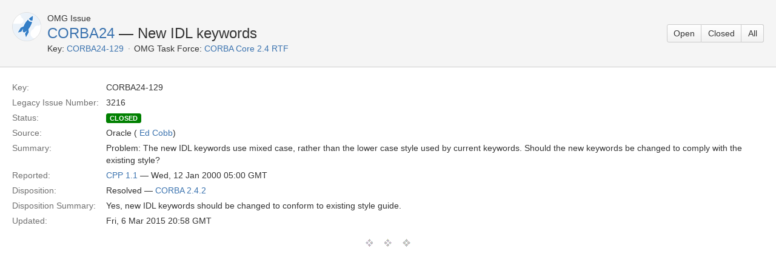

--- FILE ---
content_type: text/html;charset=UTF-8
request_url: https://issues.omg.org/issues/CORBA24-129
body_size: 2605
content:





<!DOCTYPE html>
<html>
<head>
    






<meta charset="utf-8">
<meta http-equiv="X-UA-Compatible" content="IE=Edge"/>
<meta name="viewport" content="width=device-width,initial-scale=1.0,maximum-scale=1.0,user-scalable=0">
<title>CORBA Core 2.4 RTF &mdash; Open Issues - OMG Issue Tracker</title>
<script type="text/javascript">
    if (!window.performance) {
        window.mpPerformance = {};
        window.mpPerformance.responseStart = new Date().getTime();
    }
</script>
<meta name="application-name" content="JIRA" data-name="jira" data-version="6.1.2"><meta name="ajs-dev-mode" content="false">
<meta name="ajs-context-path" content="">
<meta name="ajs-version-number" content="6.1.2">
<meta name="ajs-build-number" content="6157">
<meta name="ajs-is-beta" content="false">
<meta name="ajs-is-rc" content="false">
<meta name="ajs-is-snapshot" content="false">
<meta name="ajs-is-milestone" content="false">
<meta name="ajs-remote-user" content="omg-system">
<meta name="ajs-remote-user-fullname" content="OMG System User">
<meta name="ajs-user-locale" content="en_US">
<meta name="ajs-user-locale-group-separator" content=",">
<meta name="ajs-app-title" content="OMG Issue Tracker">
<meta name="ajs-keyboard-shortcuts-enabled" content="true">
<meta name="ajs-enabled-dark-features" content="[&quot;app-switcher.new&quot;,&quot;com.atlassian.jira.darkfeature.CommonHeader&quot;,&quot;jira.frother.reporter.field&quot;,&quot;com.atlassian.jira.config.PDL&quot;,&quot;frother.assignee.field&quot;]">
<meta name="ajs-date-relativize" content="true">
<meta name="ajs-date-time" content="h:mm a z">
<meta name="ajs-date-day" content="EEEE h:mm a z">
<meta name="ajs-date-dmy" content="d MMMM yyyy">
<meta name="ajs-date-complete" content="dd/MMM/yy h:mm a z">
<meta name="ajs-in-admin-mode" content="false">
<meta name="ajs-is-sysadmin" content="true">
<meta name="ajs-is-admin" content="true">
<meta name="ajs-outgoing-mail-enabled" content="true">
<meta name="ajs-admin-quicksearch-show" content="true">


    
<meta id="atlassian-token" name="atlassian-token" content="BH2W-WAP3-BN8J-S7H8|af90524f6235a69885f75913f1731d932b5f714b|lout">



<link rel="shortcut icon" href="/s/en_US62o6rc-1988229788/6157/60/_/favicon.ico">
<link rel="search" type="application/opensearchdescription+xml" href="/osd.jsp" title="CORBA Core 2.4 RTF &mdash; Open Issues - OMG Issue Tracker"/>

    


<!--[if IE]><![endif]-->
<script type="text/javascript">var contextPath = '';</script>
<link type="text/css" rel="stylesheet" href="/s/d41d8cd98f00b204e9800998ecf8427e/en_US62o6rc-1988229788/6157/60/59/_/download/superbatch/css/batch.css" media="all">
<!--[if lte IE 8]>
<link type="text/css" rel="stylesheet" href="/s/d41d8cd98f00b204e9800998ecf8427e/en_US62o6rc-1988229788/6157/60/59/_/download/superbatch/css/batch.css?conditionalComment=lte+IE+8" media="all">
<![endif]-->
<!--[if lte IE 9]>
<link type="text/css" rel="stylesheet" href="/s/d41d8cd98f00b204e9800998ecf8427e/en_US62o6rc-1988229788/6157/60/59/_/download/superbatch/css/batch.css?conditionalComment=lte+IE+9" media="all">
<![endif]-->
<link type="text/css" rel="stylesheet" href="/s/d41d8cd98f00b204e9800998ecf8427e/en_US62o6rc-1988229788/6157/60/f7d9fa89f956d340ee4a86dc404fb0ae/_/download/contextbatch/css/atl.global/batch.css" media="all">
<link type="text/css" rel="stylesheet" href="/s/d41d8cd98f00b204e9800998ecf8427e/en_US62o6rc-1988229788/6157/60/38b67dba02dfa46ea0f936745cd2b885/_/download/contextbatch/css/jira.global/batch.css" media="all">
<link type="text/css" rel="stylesheet" href="/s/d41d8cd98f00b204e9800998ecf8427e/en_US62o6rc-1988229788/6157/60/5.1.6/_/download/batch/com.atlassian.auiplugin:aui-experimental-table-sortable/com.atlassian.auiplugin:aui-experimental-table-sortable.css" media="all">
<link type="text/css" rel="stylesheet" href="/s/d41d8cd98f00b204e9800998ecf8427e/en_US62o6rc-1988229788/6157/60/5.1.6/_/download/batch/com.atlassian.auiplugin:aui-date-picker/com.atlassian.auiplugin:aui-date-picker.css" media="all">
<link type="text/css" rel="stylesheet" href="/s/d41d8cd98f00b204e9800998ecf8427e/en_US62o6rc-1988229788/6157/60/1.36-SNAPSHOT/_/download/batch/org.omg.jira.task-forces:base-resources/org.omg.jira.task-forces:base-resources.css" media="all">
<script type="text/javascript" src="/s/d41d8cd98f00b204e9800998ecf8427e/en_US62o6rc-1988229788/6157/60/59/_/download/superbatch/js/batch.js" ></script>
<!--[if lte IE 8]>
<script type="text/javascript" src="/s/d41d8cd98f00b204e9800998ecf8427e/en_US62o6rc-1988229788/6157/60/59/_/download/superbatch/js/batch.js?conditionalComment=lte+IE+8" ></script>
<![endif]-->
<script type="text/javascript" src="/s/d41d8cd98f00b204e9800998ecf8427e/en_US62o6rc-1988229788/6157/60/f7d9fa89f956d340ee4a86dc404fb0ae/_/download/contextbatch/js/atl.global/batch.js" ></script>
<script type="text/javascript" src="/s/d41d8cd98f00b204e9800998ecf8427e/en_US62o6rc-1988229788/6157/60/38b67dba02dfa46ea0f936745cd2b885/_/download/contextbatch/js/jira.global/batch.js" ></script>
<script type="text/javascript" src="/s/d41d8cd98f00b204e9800998ecf8427e/en_US62o6rc-1988229788/6157/60/5.1.6/_/download/batch/com.atlassian.auiplugin:aui-experimental-table-sortable/com.atlassian.auiplugin:aui-experimental-table-sortable.js" ></script>
<script type="text/javascript" src="/s/d41d8cd98f00b204e9800998ecf8427e/en_US62o6rc-1988229788/6157/60/5.1.6/_/download/batch/com.atlassian.auiplugin:aui-date-picker/com.atlassian.auiplugin:aui-date-picker.js" ></script>
<script type="text/javascript" src="/s/d41d8cd98f00b204e9800998ecf8427e/en_US62o6rc-1988229788/6157/60/1.36-SNAPSHOT/_/download/batch/org.omg.jira.task-forces:base-resources/org.omg.jira.task-forces:base-resources.js" ></script>

<script type="text/javascript" src="/rest/api/1.0/shortcuts/6157/a62126309f5544679db00e6648b21a67/shortcuts.js"></script>


    
    
    <meta name="decorator" content="blank"/>

</head>
<body id="jira" class="aui-layout aui-theme-default page-type-blank " data-version="6.1.2">
    
<section id="content" role="main">
    <header class="aui-page-header">
        <div class="aui-page-header-inner">
            <div class="aui-page-header-image">
            <span class="aui-avatar aui-avatar-large aui-avatar-project">
                <span class="aui-avatar-inner">
                    <img id="project-avatar" alt="CORBA 2.4 NO IDEA Avatar"
                         src="https://issues.omg.org/plugins/servlet/view-project-avatar?avatarId=10011&amp;size=large"/>
                </span>
            </span>
            </div>
            <div class="aui-page-header-main">
                <ol class="aui-nav aui-nav-breadcrumbs">
                    <li>OMG Issue</li>
                </ol>
                <h1><a href="https://issues.omg.org/issues/task-force/CORBA24">CORBA24</a> &mdash; New IDL keywords</h1>
                <ul class="operations-list">
                    <li><span class="list-label">Key:</span> <span id="pd-key"><a href="https://issues.omg.org/browse/CORBA24-129">CORBA24-129</a></span>
                    </li>
                    <li><span class="list-label">OMG Task Force:</span> <span><a
                            href="https://issues.omg.org/browse/CORBA24">CORBA Core 2.4 RTF</a></span></li>
                </ul>
            </div>
            <div class="aui-page-header-actions">
                <div class="aui-buttons">
                                        <a class="aui-button" href="https://issues.omg.org/issues/task-force/CORBA24?view=OPEN" title="Issues not resolved">Open</a>
                                        <a class="aui-button" href="https://issues.omg.org/issues/task-force/CORBA24?view=CLOSED" title="Issues resolved by a task force and approved by Board">Closed</a>
                                        <a class="aui-button" href="https://issues.omg.org/issues/task-force/CORBA24?view=ALL" title="All Issues">All</a>
                                    </div>
            </div>
        </div>
    </header>
    <div class="aui-page-panel">
        <div class="aui-page-panel-inner">
            <section class="aui-page-panel-content">
                <article id="issue-31912" class="issue-description">
                    <a id="id31912" href="#"></a>
                    <ul class="property-list">
                        <li class="item">
                            <div class="wrap">
                                <strong class="name">Key:</strong>
                                <span class="value">CORBA24-129</span>
                            </div>
                        </li>
                                                <li class="item">
                            <div class="wrap">
                                <strong class="name">Legacy Issue Number:</strong>
                                <span class="value">3216</span>
                            </div>
                        </li>
                                                <li class="item">
                            <div class="wrap">
                                <strong class="name">Status:</strong>
                                <span class="value"><span
                                        class="aui-lozenge status-public-closed">closed</span> &nbsp; </span>
                            </div>
                        </li>
                        <li class="item">
                            <div class="wrap">
                                <strong class="name">Source:</strong>
                                <span class="value">Oracle (        <a class="user-hover" rel="27417" id="_27417" href="/secure/ViewProfile.jspa?name=27417">Ed Cobb</a>)</span>
                            </div>
                        </li>
                        <li class="item">
                            <div class="wrap">
                                <strong class="name">Summary:</strong>
                                <span class="value"><p>Problem: The new IDL keywords use mixed case, rather than the lower case style used by current keywords. Should the new keywords be changed to comply with the existing style? </p></span>
                            </div>
                        </li>
                        <li class="item">
                            <div class="wrap">
                                <strong class="name">Reported:</strong>
                                <span class="value"><a href="https://issues.omg.org/issues/spec/CPP/1.1">CPP 1.1</a> &mdash;
                                    Wed, 12 Jan 2000 05:00 GMT</span>
                            </div>
                        </li>
                                                <li class="item">
                            <div class="wrap">
                                <strong class="name">Disposition:</strong>
                                <span class="value">Resolved &mdash; <a
                                        href="https://issues.omg.org/issues/spec/CORBA/2.4.2/fixed">CORBA 2.4.2</a></span>
                            </div>
                        </li>
                        <li class="item">
                            <div class="wrap">
                                <strong class="name">Disposition Summary:</strong>
                                <span class="value"><p>Yes, new IDL keywords should be changed to conform to existing style guide.</p></span>
                            </div>
                        </li>
                                                <li class="item">
                            <div class="wrap">
                                <strong class="name">Updated:</strong>
                                <span class="value">Fri, 6 Mar 2015 20:58 GMT</span>
                            </div>
                        </li>
                                                                    </ul>
                </article>
                <hr class="fullcontent"/>
            </section>
        </div>
    </div>
</section>

</body>
</html>

--- FILE ---
content_type: application/javascript;charset=UTF-8
request_url: https://issues.omg.org/s/d41d8cd98f00b204e9800998ecf8427e/en_US62o6rc-1988229788/6157/60/f7d9fa89f956d340ee4a86dc404fb0ae/_/download/contextbatch/js/atl.global/batch.js
body_size: 44113
content:
/* module-key = 'com.atlassian.auiplugin:jquery-ui-other', location = 'js/external/jquery/jquery-ui-datepicker.js' */
(function($,undefined){$.extend($.ui,{datepicker:{version:"1.8.11"}});var PROP_NAME="datepicker";var dpuuid=new Date().getTime();function Datepicker(){this.debug=false;this._curInst=null;this._keyEvent=false;this._disabledInputs=[];this._datepickerShowing=false;this._inDialog=false;this._mainDivId="ui-datepicker-div";this._inlineClass="ui-datepicker-inline";this._appendClass="ui-datepicker-append";this._triggerClass="ui-datepicker-trigger";this._dialogClass="ui-datepicker-dialog";this._disableClass="ui-datepicker-disabled";this._unselectableClass="ui-datepicker-unselectable";this._currentClass="ui-datepicker-current-day";this._dayOverClass="ui-datepicker-days-cell-over";this.regional=[];this.regional[""]={closeText:"Done",prevText:"Prev",nextText:"Next",currentText:"Today",monthNames:["January","February","March","April","May","June","July","August","September","October","November","December"],monthNamesShort:["Jan","Feb","Mar","Apr","May","Jun","Jul","Aug","Sep","Oct","Nov","Dec"],dayNames:["Sunday","Monday","Tuesday","Wednesday","Thursday","Friday","Saturday"],dayNamesShort:["Sun","Mon","Tue","Wed","Thu","Fri","Sat"],dayNamesMin:["Su","Mo","Tu","We","Th","Fr","Sa"],weekHeader:"Wk",dateFormat:"mm/dd/yy",firstDay:0,isRTL:false,showMonthAfterYear:false,yearSuffix:""};this._defaults={showOn:"focus",showAnim:"fadeIn",showOptions:{},defaultDate:null,appendText:"",buttonText:"...",buttonImage:"",buttonImageOnly:false,hideIfNoPrevNext:false,navigationAsDateFormat:false,gotoCurrent:false,changeMonth:false,changeYear:false,yearRange:"c-10:c+10",showOtherMonths:false,selectOtherMonths:false,showWeek:false,calculateWeek:this.iso8601Week,shortYearCutoff:"+10",minDate:null,maxDate:null,duration:"fast",beforeShowDay:null,beforeShow:null,onSelect:null,onChangeMonthYear:null,onClose:null,numberOfMonths:1,showCurrentAtPos:0,stepMonths:1,stepBigMonths:12,altField:"",altFormat:"",constrainInput:true,showButtonPanel:false,autoSize:false};$.extend(this._defaults,this.regional[""]);this.dpDiv=$('<div id="'+this._mainDivId+'" class="ui-datepicker ui-widget ui-widget-content ui-helper-clearfix ui-corner-all"></div>')}$.extend(Datepicker.prototype,{markerClassName:"hasDatepicker",log:function(){if(this.debug){console.log.apply("",arguments)}},_widgetDatepicker:function(){return this.dpDiv},setDefaults:function(settings){extendRemove(this._defaults,settings||{});return this},_attachDatepicker:function(target,settings){var inlineSettings=null;for(var attrName in this._defaults){var attrValue=target.getAttribute("date:"+attrName);if(attrValue){inlineSettings=inlineSettings||{};try{inlineSettings[attrName]=eval(attrValue)}catch(err){inlineSettings[attrName]=attrValue}}}var nodeName=target.nodeName.toLowerCase();var inline=(nodeName=="div"||nodeName=="span");if(!target.id){this.uuid+=1;target.id="dp"+this.uuid}var inst=this._newInst($(target),inline);inst.settings=$.extend({},settings||{},inlineSettings||{});if(nodeName=="input"){this._connectDatepicker(target,inst)}else{if(inline){this._inlineDatepicker(target,inst)}}},_newInst:function(target,inline){var id=target[0].id.replace(/([^A-Za-z0-9_-])/g,"\\\\$1");return{id:id,input:target,selectedDay:0,selectedMonth:0,selectedYear:0,drawMonth:0,drawYear:0,inline:inline,dpDiv:(!inline?this.dpDiv:$('<div class="'+this._inlineClass+' ui-datepicker ui-widget ui-widget-content ui-helper-clearfix ui-corner-all"></div>'))}},_connectDatepicker:function(target,inst){var input=$(target);inst.append=$([]);inst.trigger=$([]);if(input.hasClass(this.markerClassName)){return }this._attachments(input,inst);input.addClass(this.markerClassName).keydown(this._doKeyDown).keypress(this._doKeyPress).keyup(this._doKeyUp).bind("setData.datepicker",function(event,key,value){inst.settings[key]=value}).bind("getData.datepicker",function(event,key){return this._get(inst,key)});this._autoSize(inst);$.data(target,PROP_NAME,inst)},_attachments:function(input,inst){var appendText=this._get(inst,"appendText");var isRTL=this._get(inst,"isRTL");if(inst.append){inst.append.remove()}if(appendText){inst.append=$('<span class="'+this._appendClass+'">'+appendText+"</span>");input[isRTL?"before":"after"](inst.append)}input.unbind("focus",this._showDatepicker);if(inst.trigger){inst.trigger.remove()}var showOn=this._get(inst,"showOn");if(showOn=="focus"||showOn=="both"){input.focus(this._showDatepicker)}if(showOn=="button"||showOn=="both"){var buttonText=this._get(inst,"buttonText");var buttonImage=this._get(inst,"buttonImage");inst.trigger=$(this._get(inst,"buttonImageOnly")?$("<img/>").addClass(this._triggerClass).attr({src:buttonImage,alt:buttonText,title:buttonText}):$('<button type="button"></button>').addClass(this._triggerClass).html(buttonImage==""?buttonText:$("<img/>").attr({src:buttonImage,alt:buttonText,title:buttonText})));input[isRTL?"before":"after"](inst.trigger);inst.trigger.click(function(){if($.datepicker._datepickerShowing&&$.datepicker._lastInput==input[0]){$.datepicker._hideDatepicker()}else{$.datepicker._showDatepicker(input[0])}return false})}},_autoSize:function(inst){if(this._get(inst,"autoSize")&&!inst.inline){var date=new Date(2009,12-1,20);var dateFormat=this._get(inst,"dateFormat");if(dateFormat.match(/[DM]/)){var findMax=function(names){var max=0;var maxI=0;for(var i=0;i<names.length;i++){if(names[i].length>max){max=names[i].length;maxI=i}}return maxI};date.setMonth(findMax(this._get(inst,(dateFormat.match(/MM/)?"monthNames":"monthNamesShort"))));date.setDate(findMax(this._get(inst,(dateFormat.match(/DD/)?"dayNames":"dayNamesShort")))+20-date.getDay())}inst.input.attr("size",this._formatDate(inst,date).length)}},_inlineDatepicker:function(target,inst){var divSpan=$(target);if(divSpan.hasClass(this.markerClassName)){return }divSpan.addClass(this.markerClassName).append(inst.dpDiv).bind("setData.datepicker",function(event,key,value){inst.settings[key]=value}).bind("getData.datepicker",function(event,key){return this._get(inst,key)});$.data(target,PROP_NAME,inst);this._setDate(inst,this._getDefaultDate(inst),true);this._updateDatepicker(inst);this._updateAlternate(inst);inst.dpDiv.show()},_dialogDatepicker:function(input,date,onSelect,settings,pos){var inst=this._dialogInst;if(!inst){this.uuid+=1;var id="dp"+this.uuid;this._dialogInput=$('<input type="text" id="'+id+'" style="position: absolute; top: -100px; width: 0px; z-index: -10;"/>');this._dialogInput.keydown(this._doKeyDown);$("body").append(this._dialogInput);inst=this._dialogInst=this._newInst(this._dialogInput,false);inst.settings={};$.data(this._dialogInput[0],PROP_NAME,inst)}extendRemove(inst.settings,settings||{});date=(date&&date.constructor==Date?this._formatDate(inst,date):date);this._dialogInput.val(date);this._pos=(pos?(pos.length?pos:[pos.pageX,pos.pageY]):null);if(!this._pos){var browserWidth=document.documentElement.clientWidth;var browserHeight=document.documentElement.clientHeight;var scrollX=document.documentElement.scrollLeft||document.body.scrollLeft;var scrollY=document.documentElement.scrollTop||document.body.scrollTop;this._pos=[(browserWidth/2)-100+scrollX,(browserHeight/2)-150+scrollY]}this._dialogInput.css("left",(this._pos[0]+20)+"px").css("top",this._pos[1]+"px");inst.settings.onSelect=onSelect;this._inDialog=true;this.dpDiv.addClass(this._dialogClass);this._showDatepicker(this._dialogInput[0]);if($.blockUI){$.blockUI(this.dpDiv)}$.data(this._dialogInput[0],PROP_NAME,inst);return this},_destroyDatepicker:function(target){var $target=$(target);var inst=$.data(target,PROP_NAME);if(!$target.hasClass(this.markerClassName)){return }var nodeName=target.nodeName.toLowerCase();$.removeData(target,PROP_NAME);if(nodeName=="input"){inst.append.remove();inst.trigger.remove();$target.removeClass(this.markerClassName).unbind("focus",this._showDatepicker).unbind("keydown",this._doKeyDown).unbind("keypress",this._doKeyPress).unbind("keyup",this._doKeyUp)}else{if(nodeName=="div"||nodeName=="span"){$target.removeClass(this.markerClassName).empty()}}},_enableDatepicker:function(target){var $target=$(target);var inst=$.data(target,PROP_NAME);if(!$target.hasClass(this.markerClassName)){return }var nodeName=target.nodeName.toLowerCase();if(nodeName=="input"){target.disabled=false;inst.trigger.filter("button").each(function(){this.disabled=false}).end().filter("img").css({opacity:"1.0",cursor:""})}else{if(nodeName=="div"||nodeName=="span"){var inline=$target.children("."+this._inlineClass);inline.children().removeClass("ui-state-disabled")}}this._disabledInputs=$.map(this._disabledInputs,function(value){return(value==target?null:value)})},_disableDatepicker:function(target){var $target=$(target);var inst=$.data(target,PROP_NAME);if(!$target.hasClass(this.markerClassName)){return }var nodeName=target.nodeName.toLowerCase();if(nodeName=="input"){target.disabled=true;inst.trigger.filter("button").each(function(){this.disabled=true}).end().filter("img").css({opacity:"0.5",cursor:"default"})}else{if(nodeName=="div"||nodeName=="span"){var inline=$target.children("."+this._inlineClass);inline.children().addClass("ui-state-disabled")}}this._disabledInputs=$.map(this._disabledInputs,function(value){return(value==target?null:value)});this._disabledInputs[this._disabledInputs.length]=target},_isDisabledDatepicker:function(target){if(!target){return false}for(var i=0;i<this._disabledInputs.length;i++){if(this._disabledInputs[i]==target){return true}}return false},_getInst:function(target){try{return $.data(target,PROP_NAME)}catch(err){throw"Missing instance data for this datepicker"}},_optionDatepicker:function(target,name,value){var inst=this._getInst(target);if(arguments.length==2&&typeof name=="string"){return(name=="defaults"?$.extend({},$.datepicker._defaults):(inst?(name=="all"?$.extend({},inst.settings):this._get(inst,name)):null))}var settings=name||{};if(typeof name=="string"){settings={};settings[name]=value}if(inst){if(this._curInst==inst){this._hideDatepicker()}var date=this._getDateDatepicker(target,true);var minDate=this._getMinMaxDate(inst,"min");var maxDate=this._getMinMaxDate(inst,"max");extendRemove(inst.settings,settings);if(minDate!==null&&settings.dateFormat!==undefined&&settings.minDate===undefined){inst.settings.minDate=this._formatDate(inst,minDate)}if(maxDate!==null&&settings.dateFormat!==undefined&&settings.maxDate===undefined){inst.settings.maxDate=this._formatDate(inst,maxDate)}this._attachments($(target),inst);this._autoSize(inst);this._setDateDatepicker(target,date);this._updateDatepicker(inst)}},_changeDatepicker:function(target,name,value){this._optionDatepicker(target,name,value)},_refreshDatepicker:function(target){var inst=this._getInst(target);if(inst){this._updateDatepicker(inst)}},_setDateDatepicker:function(target,date){var inst=this._getInst(target);if(inst){this._setDate(inst,date);this._updateDatepicker(inst);this._updateAlternate(inst)}},_getDateDatepicker:function(target,noDefault){var inst=this._getInst(target);if(inst&&!inst.inline){this._setDateFromField(inst,noDefault)}return(inst?this._getDate(inst):null)},_doKeyDown:function(event){var inst=$.datepicker._getInst(event.target);var handled=true;var isRTL=inst.dpDiv.is(".ui-datepicker-rtl");inst._keyEvent=true;if($.datepicker._datepickerShowing){switch(event.keyCode){case 9:$.datepicker._hideDatepicker();handled=false;break;case 13:var sel=$("td."+$.datepicker._dayOverClass+":not(."+$.datepicker._currentClass+")",inst.dpDiv);if(sel[0]){$.datepicker._selectDay(event.target,inst.selectedMonth,inst.selectedYear,sel[0])}else{$.datepicker._hideDatepicker()}return false;break;case 27:$.datepicker._hideDatepicker();break;case 33:$.datepicker._adjustDate(event.target,(event.ctrlKey?-$.datepicker._get(inst,"stepBigMonths"):-$.datepicker._get(inst,"stepMonths")),"M");break;case 34:$.datepicker._adjustDate(event.target,(event.ctrlKey?+$.datepicker._get(inst,"stepBigMonths"):+$.datepicker._get(inst,"stepMonths")),"M");break;case 35:if(event.ctrlKey||event.metaKey){$.datepicker._clearDate(event.target)}handled=event.ctrlKey||event.metaKey;break;case 36:if(event.ctrlKey||event.metaKey){$.datepicker._gotoToday(event.target)}handled=event.ctrlKey||event.metaKey;break;case 37:if(event.ctrlKey||event.metaKey){$.datepicker._adjustDate(event.target,(isRTL?+1:-1),"D")}handled=event.ctrlKey||event.metaKey;if(event.originalEvent.altKey){$.datepicker._adjustDate(event.target,(event.ctrlKey?-$.datepicker._get(inst,"stepBigMonths"):-$.datepicker._get(inst,"stepMonths")),"M")}break;case 38:if(event.ctrlKey||event.metaKey){$.datepicker._adjustDate(event.target,-7,"D")}handled=event.ctrlKey||event.metaKey;break;case 39:if(event.ctrlKey||event.metaKey){$.datepicker._adjustDate(event.target,(isRTL?-1:+1),"D")}handled=event.ctrlKey||event.metaKey;if(event.originalEvent.altKey){$.datepicker._adjustDate(event.target,(event.ctrlKey?+$.datepicker._get(inst,"stepBigMonths"):+$.datepicker._get(inst,"stepMonths")),"M")}break;case 40:if(event.ctrlKey||event.metaKey){$.datepicker._adjustDate(event.target,+7,"D")}handled=event.ctrlKey||event.metaKey;break;default:handled=false}}else{if(event.keyCode==36&&event.ctrlKey){$.datepicker._showDatepicker(this)}else{handled=false}}if(handled){event.preventDefault();event.stopPropagation()}},_doKeyPress:function(event){var inst=$.datepicker._getInst(event.target);if($.datepicker._get(inst,"constrainInput")){var chars=$.datepicker._possibleChars($.datepicker._get(inst,"dateFormat"));var chr=String.fromCharCode(event.charCode==undefined?event.keyCode:event.charCode);return event.ctrlKey||event.metaKey||(chr<" "||!chars||chars.indexOf(chr)>-1)}},_doKeyUp:function(event){var inst=$.datepicker._getInst(event.target);if(inst.input.val()!=inst.lastVal){try{var date=$.datepicker.parseDate($.datepicker._get(inst,"dateFormat"),(inst.input?inst.input.val():null),$.datepicker._getFormatConfig(inst));if(date){$.datepicker._setDateFromField(inst);$.datepicker._updateAlternate(inst);$.datepicker._updateDatepicker(inst)}}catch(event){$.datepicker.log(event)}}return true},_showDatepicker:function(input){input=input.target||input;if(input.nodeName.toLowerCase()!="input"){input=$("input",input.parentNode)[0]}if($.datepicker._isDisabledDatepicker(input)||$.datepicker._lastInput==input){return }var inst=$.datepicker._getInst(input);if($.datepicker._curInst&&$.datepicker._curInst!=inst){$.datepicker._curInst.dpDiv.stop(true,true)}var beforeShow=$.datepicker._get(inst,"beforeShow");extendRemove(inst.settings,(beforeShow?beforeShow.apply(input,[input,inst]):{}));inst.lastVal=null;$.datepicker._lastInput=input;$.datepicker._setDateFromField(inst);if($.datepicker._inDialog){input.value=""}if(!$.datepicker._pos){$.datepicker._pos=$.datepicker._findPos(input);$.datepicker._pos[1]+=input.offsetHeight}var isFixed=false;$(input).parents().each(function(){isFixed|=$(this).css("position")=="fixed";return !isFixed});if(isFixed&&$.browser.opera){$.datepicker._pos[0]-=document.documentElement.scrollLeft;$.datepicker._pos[1]-=document.documentElement.scrollTop}var offset={left:$.datepicker._pos[0],top:$.datepicker._pos[1]};$.datepicker._pos=null;inst.dpDiv.empty();inst.dpDiv.css({position:"absolute",display:"block",top:"-1000px"});$.datepicker._updateDatepicker(inst);offset=$.datepicker._checkOffset(inst,offset,isFixed);inst.dpDiv.css({position:($.datepicker._inDialog&&$.blockUI?"static":(isFixed?"fixed":"absolute")),display:"none",left:offset.left+"px",top:offset.top+"px"});if(!inst.inline){var showAnim=$.datepicker._get(inst,"showAnim");var duration=$.datepicker._get(inst,"duration");var postProcess=function(){$.datepicker._datepickerShowing=true;var cover=inst.dpDiv.find("iframe.ui-datepicker-cover");if(!!cover.length){var borders=$.datepicker._getBorders(inst.dpDiv);cover.css({left:-borders[0],top:-borders[1],width:inst.dpDiv.outerWidth(),height:inst.dpDiv.outerHeight()})}};inst.dpDiv.zIndex($(input).zIndex()+1);if($.effects&&$.effects[showAnim]){inst.dpDiv.show(showAnim,$.datepicker._get(inst,"showOptions"),duration,postProcess)}else{inst.dpDiv[showAnim||"show"]((showAnim?duration:null),postProcess)}if(!showAnim||!duration){postProcess()}if(inst.input.is(":visible")&&!inst.input.is(":disabled")){inst.input.focus()}$.datepicker._curInst=inst}},_updateDatepicker:function(inst){var self=this;var borders=$.datepicker._getBorders(inst.dpDiv);inst.dpDiv.empty().append(this._generateHTML(inst));var cover=inst.dpDiv.find("iframe.ui-datepicker-cover");if(!!cover.length){cover.css({left:-borders[0],top:-borders[1],width:inst.dpDiv.outerWidth(),height:inst.dpDiv.outerHeight()})}inst.dpDiv.find("button, .ui-datepicker-prev, .ui-datepicker-next, .ui-datepicker-calendar td a").bind("mouseout",function(){$(this).removeClass("ui-state-hover");if(this.className.indexOf("ui-datepicker-prev")!=-1){$(this).removeClass("ui-datepicker-prev-hover")}if(this.className.indexOf("ui-datepicker-next")!=-1){$(this).removeClass("ui-datepicker-next-hover")}}).bind("mouseover",function(){if(!self._isDisabledDatepicker(inst.inline?inst.dpDiv.parent()[0]:inst.input[0])){$(this).parents(".ui-datepicker-calendar").find("a").removeClass("ui-state-hover");$(this).addClass("ui-state-hover");if(this.className.indexOf("ui-datepicker-prev")!=-1){$(this).addClass("ui-datepicker-prev-hover")}if(this.className.indexOf("ui-datepicker-next")!=-1){$(this).addClass("ui-datepicker-next-hover")}}}).end().find("."+this._dayOverClass+" a").trigger("mouseover").end();var numMonths=this._getNumberOfMonths(inst);var cols=numMonths[1];var width=17;if(cols>1){inst.dpDiv.addClass("ui-datepicker-multi-"+cols).css("width",(width*cols)+"em")}else{inst.dpDiv.removeClass("ui-datepicker-multi-2 ui-datepicker-multi-3 ui-datepicker-multi-4").width("")}inst.dpDiv[(numMonths[0]!=1||numMonths[1]!=1?"add":"remove")+"Class"]("ui-datepicker-multi");inst.dpDiv[(this._get(inst,"isRTL")?"add":"remove")+"Class"]("ui-datepicker-rtl");if(inst==$.datepicker._curInst&&$.datepicker._datepickerShowing&&inst.input&&inst.input.is(":visible")&&!inst.input.is(":disabled")&&inst.input[0]!=document.activeElement){inst.input.focus()}if(inst.yearshtml){var origyearshtml=inst.yearshtml;setTimeout(function(){if(origyearshtml===inst.yearshtml){inst.dpDiv.find("select.ui-datepicker-year:first").replaceWith(inst.yearshtml)}origyearshtml=inst.yearshtml=null},0)}},_getBorders:function(elem){var convert=function(value){return{thin:1,medium:2,thick:3}[value]||value};return[parseFloat(convert(elem.css("border-left-width"))),parseFloat(convert(elem.css("border-top-width")))]},_checkOffset:function(inst,offset,isFixed){var dpWidth=inst.dpDiv.outerWidth();var dpHeight=inst.dpDiv.outerHeight();var inputWidth=inst.input?inst.input.outerWidth():0;var inputHeight=inst.input?inst.input.outerHeight():0;var viewWidth=document.documentElement.clientWidth+$(document).scrollLeft();var viewHeight=document.documentElement.clientHeight+$(document).scrollTop();offset.left-=(this._get(inst,"isRTL")?(dpWidth-inputWidth):0);offset.left-=(isFixed&&offset.left==inst.input.offset().left)?$(document).scrollLeft():0;offset.top-=(isFixed&&offset.top==(inst.input.offset().top+inputHeight))?$(document).scrollTop():0;offset.left-=Math.min(offset.left,(offset.left+dpWidth>viewWidth&&viewWidth>dpWidth)?Math.abs(offset.left+dpWidth-viewWidth):0);offset.top-=Math.min(offset.top,(offset.top+dpHeight>viewHeight&&viewHeight>dpHeight)?Math.abs(dpHeight+inputHeight):0);return offset},_findPos:function(obj){var inst=this._getInst(obj);var isRTL=this._get(inst,"isRTL");while(obj&&(obj.type=="hidden"||obj.nodeType!=1||$.expr.filters.hidden(obj))){obj=obj[isRTL?"previousSibling":"nextSibling"]}var position=$(obj).offset();return[position.left,position.top]},_hideDatepicker:function(input){var inst=this._curInst;if(!inst||(input&&inst!=$.data(input,PROP_NAME))){return }if(this._datepickerShowing){var showAnim=this._get(inst,"showAnim");var duration=this._get(inst,"duration");var postProcess=function(){$.datepicker._tidyDialog(inst);this._curInst=null};if($.effects&&$.effects[showAnim]){inst.dpDiv.hide(showAnim,$.datepicker._get(inst,"showOptions"),duration,postProcess)}else{inst.dpDiv[(showAnim=="slideDown"?"slideUp":(showAnim=="fadeIn"?"fadeOut":"hide"))]((showAnim?duration:null),postProcess)}if(!showAnim){postProcess()}var onClose=this._get(inst,"onClose");if(onClose){onClose.apply((inst.input?inst.input[0]:null),[(inst.input?inst.input.val():""),inst])}this._datepickerShowing=false;this._lastInput=null;if(this._inDialog){this._dialogInput.css({position:"absolute",left:"0",top:"-100px"});if($.blockUI){$.unblockUI();$("body").append(this.dpDiv)}}this._inDialog=false}},_tidyDialog:function(inst){inst.dpDiv.removeClass(this._dialogClass).unbind(".ui-datepicker-calendar")},_checkExternalClick:function(event){if(!$.datepicker._curInst){return }var $target=$(event.target);if($target[0].id!=$.datepicker._mainDivId&&$target.parents("#"+$.datepicker._mainDivId).length==0&&!$target.hasClass($.datepicker.markerClassName)&&!$target.hasClass($.datepicker._triggerClass)&&$.datepicker._datepickerShowing&&!($.datepicker._inDialog&&$.blockUI)){$.datepicker._hideDatepicker()}},_adjustDate:function(id,offset,period){var target=$(id);var inst=this._getInst(target[0]);if(this._isDisabledDatepicker(target[0])){return }this._adjustInstDate(inst,offset+(period=="M"?this._get(inst,"showCurrentAtPos"):0),period);this._updateDatepicker(inst)},_gotoToday:function(id){var target=$(id);var inst=this._getInst(target[0]);if(this._get(inst,"gotoCurrent")&&inst.currentDay){inst.selectedDay=inst.currentDay;inst.drawMonth=inst.selectedMonth=inst.currentMonth;inst.drawYear=inst.selectedYear=inst.currentYear}else{var date=new Date();inst.selectedDay=date.getDate();inst.drawMonth=inst.selectedMonth=date.getMonth();inst.drawYear=inst.selectedYear=date.getFullYear()}this._notifyChange(inst);this._adjustDate(target)},_selectMonthYear:function(id,select,period){var target=$(id);var inst=this._getInst(target[0]);inst._selectingMonthYear=false;inst["selected"+(period=="M"?"Month":"Year")]=inst["draw"+(period=="M"?"Month":"Year")]=parseInt(select.options[select.selectedIndex].value,10);this._notifyChange(inst);this._adjustDate(target)},_clickMonthYear:function(id){var target=$(id);var inst=this._getInst(target[0]);if(inst.input&&inst._selectingMonthYear){setTimeout(function(){inst.input.focus()},0)}inst._selectingMonthYear=!inst._selectingMonthYear},_selectDay:function(id,month,year,td){var target=$(id);if($(td).hasClass(this._unselectableClass)||this._isDisabledDatepicker(target[0])){return }var inst=this._getInst(target[0]);inst.selectedDay=inst.currentDay=$("a",td).html();inst.selectedMonth=inst.currentMonth=month;inst.selectedYear=inst.currentYear=year;this._selectDate(id,this._formatDate(inst,inst.currentDay,inst.currentMonth,inst.currentYear))},_clearDate:function(id){var target=$(id);var inst=this._getInst(target[0]);this._selectDate(target,"")},_selectDate:function(id,dateStr){var target=$(id);var inst=this._getInst(target[0]);dateStr=(dateStr!=null?dateStr:this._formatDate(inst));if(inst.input){inst.input.val(dateStr)}this._updateAlternate(inst);var onSelect=this._get(inst,"onSelect");if(onSelect){onSelect.apply((inst.input?inst.input[0]:null),[dateStr,inst])}else{if(inst.input){inst.input.trigger("change")}}if(inst.inline){this._updateDatepicker(inst)}else{this._hideDatepicker();this._lastInput=inst.input[0];if(typeof (inst.input[0])!="object"){inst.input.focus()}this._lastInput=null}},_updateAlternate:function(inst){var altField=this._get(inst,"altField");if(altField){var altFormat=this._get(inst,"altFormat")||this._get(inst,"dateFormat");var date=this._getDate(inst);var dateStr=this.formatDate(altFormat,date,this._getFormatConfig(inst));$(altField).each(function(){$(this).val(dateStr)})}},noWeekends:function(date){var day=date.getDay();return[(day>0&&day<6),""]},iso8601Week:function(date){var checkDate=new Date(date.getTime());checkDate.setDate(checkDate.getDate()+4-(checkDate.getDay()||7));var time=checkDate.getTime();checkDate.setMonth(0);checkDate.setDate(1);return Math.floor(Math.round((time-checkDate)/86400000)/7)+1},parseDate:function(format,value,settings){if(format==null||value==null){throw"Invalid arguments"}value=(typeof value=="object"?value.toString():value+"");if(value==""){return null}var shortYearCutoff=(settings?settings.shortYearCutoff:null)||this._defaults.shortYearCutoff;shortYearCutoff=(typeof shortYearCutoff!="string"?shortYearCutoff:new Date().getFullYear()%100+parseInt(shortYearCutoff,10));var dayNamesShort=(settings?settings.dayNamesShort:null)||this._defaults.dayNamesShort;var dayNames=(settings?settings.dayNames:null)||this._defaults.dayNames;var monthNamesShort=(settings?settings.monthNamesShort:null)||this._defaults.monthNamesShort;var monthNames=(settings?settings.monthNames:null)||this._defaults.monthNames;var year=-1;var month=-1;var day=-1;var doy=-1;var literal=false;var lookAhead=function(match){var matches=(iFormat+1<format.length&&format.charAt(iFormat+1)==match);if(matches){iFormat++}return matches};var getNumber=function(match){var isDoubled=lookAhead(match);var size=(match=="@"?14:(match=="!"?20:(match=="y"&&isDoubled?4:(match=="o"?3:2))));var digits=new RegExp("^\\d{1,"+size+"}");var num=value.substring(iValue).match(digits);if(!num){throw"Missing number at position "+iValue}iValue+=num[0].length;return parseInt(num[0],10)};var getName=function(match,shortNames,longNames){var names=(lookAhead(match)?longNames:shortNames);for(var i=0;i<names.length;i++){if(value.substr(iValue,names[i].length).toLowerCase()==names[i].toLowerCase()){iValue+=names[i].length;return i+1}}throw"Unknown name at position "+iValue};var checkLiteral=function(){if(value.charAt(iValue)!=format.charAt(iFormat)){throw"Unexpected literal at position "+iValue}iValue++};var iValue=0;for(var iFormat=0;iFormat<format.length;iFormat++){if(literal){if(format.charAt(iFormat)=="'"&&!lookAhead("'")){literal=false}else{checkLiteral()}}else{switch(format.charAt(iFormat)){case"d":day=getNumber("d");break;case"D":getName("D",dayNamesShort,dayNames);break;case"o":doy=getNumber("o");break;case"m":month=getNumber("m");break;case"M":month=getName("M",monthNamesShort,monthNames);break;case"y":year=getNumber("y");break;case"@":var date=new Date(getNumber("@"));year=date.getFullYear();month=date.getMonth()+1;day=date.getDate();break;case"!":var date=new Date((getNumber("!")-this._ticksTo1970)/10000);year=date.getFullYear();month=date.getMonth()+1;day=date.getDate();break;case"'":if(lookAhead("'")){checkLiteral()}else{literal=true}break;default:checkLiteral()}}}if(year==-1){year=new Date().getFullYear()}else{if(year<100){year+=new Date().getFullYear()-new Date().getFullYear()%100+(year<=shortYearCutoff?0:-100)}}if(doy>-1){month=1;day=doy;do{var dim=this._getDaysInMonth(year,month-1);if(day<=dim){break}month++;day-=dim}while(true)}var date=this._daylightSavingAdjust(new Date(year,month-1,day));if(date.getFullYear()!=year||date.getMonth()+1!=month||date.getDate()!=day){throw"Invalid date"}return date},ATOM:"yy-mm-dd",COOKIE:"D, dd M yy",ISO_8601:"yy-mm-dd",RFC_822:"D, d M y",RFC_850:"DD, dd-M-y",RFC_1036:"D, d M y",RFC_1123:"D, d M yy",RFC_2822:"D, d M yy",RSS:"D, d M y",TICKS:"!",TIMESTAMP:"@",W3C:"yy-mm-dd",_ticksTo1970:(((1970-1)*365+Math.floor(1970/4)-Math.floor(1970/100)+Math.floor(1970/400))*24*60*60*10000000),formatDate:function(format,date,settings){if(!date){return""}var dayNamesShort=(settings?settings.dayNamesShort:null)||this._defaults.dayNamesShort;var dayNames=(settings?settings.dayNames:null)||this._defaults.dayNames;var monthNamesShort=(settings?settings.monthNamesShort:null)||this._defaults.monthNamesShort;var monthNames=(settings?settings.monthNames:null)||this._defaults.monthNames;var lookAhead=function(match){var matches=(iFormat+1<format.length&&format.charAt(iFormat+1)==match);if(matches){iFormat++}return matches};var formatNumber=function(match,value,len){var num=""+value;if(lookAhead(match)){while(num.length<len){num="0"+num}}return num};var formatName=function(match,value,shortNames,longNames){return(lookAhead(match)?longNames[value]:shortNames[value])};var output="";var literal=false;if(date){for(var iFormat=0;iFormat<format.length;iFormat++){if(literal){if(format.charAt(iFormat)=="'"&&!lookAhead("'")){literal=false}else{output+=format.charAt(iFormat)}}else{switch(format.charAt(iFormat)){case"d":output+=formatNumber("d",date.getDate(),2);break;case"D":output+=formatName("D",date.getDay(),dayNamesShort,dayNames);break;case"o":output+=formatNumber("o",(date.getTime()-new Date(date.getFullYear(),0,0).getTime())/86400000,3);break;case"m":output+=formatNumber("m",date.getMonth()+1,2);break;case"M":output+=formatName("M",date.getMonth(),monthNamesShort,monthNames);break;case"y":output+=(lookAhead("y")?date.getFullYear():(date.getYear()%100<10?"0":"")+date.getYear()%100);break;case"@":output+=date.getTime();break;case"!":output+=date.getTime()*10000+this._ticksTo1970;break;case"'":if(lookAhead("'")){output+="'"}else{literal=true}break;default:output+=format.charAt(iFormat)}}}}return output},_possibleChars:function(format){var chars="";var literal=false;var lookAhead=function(match){var matches=(iFormat+1<format.length&&format.charAt(iFormat+1)==match);if(matches){iFormat++}return matches};for(var iFormat=0;iFormat<format.length;iFormat++){if(literal){if(format.charAt(iFormat)=="'"&&!lookAhead("'")){literal=false}else{chars+=format.charAt(iFormat)}}else{switch(format.charAt(iFormat)){case"d":case"m":case"y":case"@":chars+="0123456789";break;case"D":case"M":return null;case"'":if(lookAhead("'")){chars+="'"}else{literal=true}break;default:chars+=format.charAt(iFormat)}}}return chars},_get:function(inst,name){return inst.settings[name]!==undefined?inst.settings[name]:this._defaults[name]},_setDateFromField:function(inst,noDefault){if(inst.input.val()==inst.lastVal){return }var dateFormat=this._get(inst,"dateFormat");var dates=inst.lastVal=inst.input?inst.input.val():null;var date,defaultDate;date=defaultDate=this._getDefaultDate(inst);var settings=this._getFormatConfig(inst);try{date=this.parseDate(dateFormat,dates,settings)||defaultDate}catch(event){this.log(event);dates=(noDefault?"":dates)}inst.selectedDay=date.getDate();inst.drawMonth=inst.selectedMonth=date.getMonth();inst.drawYear=inst.selectedYear=date.getFullYear();inst.currentDay=(dates?date.getDate():0);inst.currentMonth=(dates?date.getMonth():0);inst.currentYear=(dates?date.getFullYear():0);this._adjustInstDate(inst)},_getDefaultDate:function(inst){return this._restrictMinMax(inst,this._determineDate(inst,this._get(inst,"defaultDate"),new Date()))},_determineDate:function(inst,date,defaultDate){var offsetNumeric=function(offset){var date=new Date();date.setDate(date.getDate()+offset);return date};var offsetString=function(offset){try{return $.datepicker.parseDate($.datepicker._get(inst,"dateFormat"),offset,$.datepicker._getFormatConfig(inst))}catch(e){}var date=(offset.toLowerCase().match(/^c/)?$.datepicker._getDate(inst):null)||new Date();var year=date.getFullYear();var month=date.getMonth();var day=date.getDate();var pattern=/([+-]?[0-9]+)\s*(d|D|w|W|m|M|y|Y)?/g;var matches=pattern.exec(offset);while(matches){switch(matches[2]||"d"){case"d":case"D":day+=parseInt(matches[1],10);break;case"w":case"W":day+=parseInt(matches[1],10)*7;break;case"m":case"M":month+=parseInt(matches[1],10);day=Math.min(day,$.datepicker._getDaysInMonth(year,month));break;case"y":case"Y":year+=parseInt(matches[1],10);day=Math.min(day,$.datepicker._getDaysInMonth(year,month));break}matches=pattern.exec(offset)}return new Date(year,month,day)};var newDate=(date==null||date===""?defaultDate:(typeof date=="string"?offsetString(date):(typeof date=="number"?(isNaN(date)?defaultDate:offsetNumeric(date)):new Date(date.getTime()))));newDate=(newDate&&newDate.toString()=="Invalid Date"?defaultDate:newDate);if(newDate){newDate.setHours(0);newDate.setMinutes(0);newDate.setSeconds(0);newDate.setMilliseconds(0)}return this._daylightSavingAdjust(newDate)},_daylightSavingAdjust:function(date){if(!date){return null}date.setHours(date.getHours()>12?date.getHours()+2:0);return date},_setDate:function(inst,date,noChange){var clear=!date;var origMonth=inst.selectedMonth;var origYear=inst.selectedYear;var newDate=this._restrictMinMax(inst,this._determineDate(inst,date,new Date()));inst.selectedDay=inst.currentDay=newDate.getDate();inst.drawMonth=inst.selectedMonth=inst.currentMonth=newDate.getMonth();inst.drawYear=inst.selectedYear=inst.currentYear=newDate.getFullYear();if((origMonth!=inst.selectedMonth||origYear!=inst.selectedYear)&&!noChange){this._notifyChange(inst)}this._adjustInstDate(inst);if(inst.input){inst.input.val(clear?"":this._formatDate(inst))}},_getDate:function(inst){var startDate=(!inst.currentYear||(inst.input&&inst.input.val()=="")?null:this._daylightSavingAdjust(new Date(inst.currentYear,inst.currentMonth,inst.currentDay)));return startDate},_generateHTML:function(inst){var today=new Date();today=this._daylightSavingAdjust(new Date(today.getFullYear(),today.getMonth(),today.getDate()));var isRTL=this._get(inst,"isRTL");var showButtonPanel=this._get(inst,"showButtonPanel");var hideIfNoPrevNext=this._get(inst,"hideIfNoPrevNext");var navigationAsDateFormat=this._get(inst,"navigationAsDateFormat");var numMonths=this._getNumberOfMonths(inst);var showCurrentAtPos=this._get(inst,"showCurrentAtPos");var stepMonths=this._get(inst,"stepMonths");var isMultiMonth=(numMonths[0]!=1||numMonths[1]!=1);var currentDate=this._daylightSavingAdjust((!inst.currentDay?new Date(9999,9,9):new Date(inst.currentYear,inst.currentMonth,inst.currentDay)));var minDate=this._getMinMaxDate(inst,"min");var maxDate=this._getMinMaxDate(inst,"max");var drawMonth=inst.drawMonth-showCurrentAtPos;var drawYear=inst.drawYear;if(drawMonth<0){drawMonth+=12;drawYear--}if(maxDate){var maxDraw=this._daylightSavingAdjust(new Date(maxDate.getFullYear(),maxDate.getMonth()-(numMonths[0]*numMonths[1])+1,maxDate.getDate()));maxDraw=(minDate&&maxDraw<minDate?minDate:maxDraw);while(this._daylightSavingAdjust(new Date(drawYear,drawMonth,1))>maxDraw){drawMonth--;if(drawMonth<0){drawMonth=11;drawYear--}}}inst.drawMonth=drawMonth;inst.drawYear=drawYear;var prevText=this._get(inst,"prevText");prevText=(!navigationAsDateFormat?prevText:this.formatDate(prevText,this._daylightSavingAdjust(new Date(drawYear,drawMonth-stepMonths,1)),this._getFormatConfig(inst)));var prev=(this._canAdjustMonth(inst,-1,drawYear,drawMonth)?'<a class="ui-datepicker-prev ui-corner-all" onclick="DP_jQuery_'+dpuuid+".datepicker._adjustDate('#"+inst.id+"', -"+stepMonths+", 'M');\" title=\""+prevText+'"><span class="ui-icon ui-icon-circle-triangle-'+(isRTL?"e":"w")+'">'+prevText+"</span></a>":(hideIfNoPrevNext?"":'<a class="ui-datepicker-prev ui-corner-all ui-state-disabled" title="'+prevText+'"><span class="ui-icon ui-icon-circle-triangle-'+(isRTL?"e":"w")+'">'+prevText+"</span></a>"));var nextText=this._get(inst,"nextText");nextText=(!navigationAsDateFormat?nextText:this.formatDate(nextText,this._daylightSavingAdjust(new Date(drawYear,drawMonth+stepMonths,1)),this._getFormatConfig(inst)));var next=(this._canAdjustMonth(inst,+1,drawYear,drawMonth)?'<a class="ui-datepicker-next ui-corner-all" onclick="DP_jQuery_'+dpuuid+".datepicker._adjustDate('#"+inst.id+"', +"+stepMonths+", 'M');\" title=\""+nextText+'"><span class="ui-icon ui-icon-circle-triangle-'+(isRTL?"w":"e")+'">'+nextText+"</span></a>":(hideIfNoPrevNext?"":'<a class="ui-datepicker-next ui-corner-all ui-state-disabled" title="'+nextText+'"><span class="ui-icon ui-icon-circle-triangle-'+(isRTL?"w":"e")+'">'+nextText+"</span></a>"));var currentText=this._get(inst,"currentText");var gotoDate=(this._get(inst,"gotoCurrent")&&inst.currentDay?currentDate:today);currentText=(!navigationAsDateFormat?currentText:this.formatDate(currentText,gotoDate,this._getFormatConfig(inst)));var controls=(!inst.inline?'<button type="button" class="ui-datepicker-close ui-state-default ui-priority-primary ui-corner-all" onclick="DP_jQuery_'+dpuuid+'.datepicker._hideDatepicker();">'+this._get(inst,"closeText")+"</button>":"");var buttonPanel=(showButtonPanel)?'<div class="ui-datepicker-buttonpane ui-widget-content">'+(isRTL?controls:"")+(this._isInRange(inst,gotoDate)?'<button type="button" class="ui-datepicker-current ui-state-default ui-priority-secondary ui-corner-all" onclick="DP_jQuery_'+dpuuid+".datepicker._gotoToday('#"+inst.id+"');\">"+currentText+"</button>":"")+(isRTL?"":controls)+"</div>":"";var firstDay=parseInt(this._get(inst,"firstDay"),10);firstDay=(isNaN(firstDay)?0:firstDay);var showWeek=this._get(inst,"showWeek");var dayNames=this._get(inst,"dayNames");var dayNamesShort=this._get(inst,"dayNamesShort");var dayNamesMin=this._get(inst,"dayNamesMin");var monthNames=this._get(inst,"monthNames");var monthNamesShort=this._get(inst,"monthNamesShort");var beforeShowDay=this._get(inst,"beforeShowDay");var showOtherMonths=this._get(inst,"showOtherMonths");var selectOtherMonths=this._get(inst,"selectOtherMonths");var calculateWeek=this._get(inst,"calculateWeek")||this.iso8601Week;var defaultDate=this._getDefaultDate(inst);var html="";for(var row=0;row<numMonths[0];row++){var group="";for(var col=0;col<numMonths[1];col++){var selectedDate=this._daylightSavingAdjust(new Date(drawYear,drawMonth,inst.selectedDay));var cornerClass=" ui-corner-all";var calender="";if(isMultiMonth){calender+='<div class="ui-datepicker-group';if(numMonths[1]>1){switch(col){case 0:calender+=" ui-datepicker-group-first";cornerClass=" ui-corner-"+(isRTL?"right":"left");break;case numMonths[1]-1:calender+=" ui-datepicker-group-last";cornerClass=" ui-corner-"+(isRTL?"left":"right");break;default:calender+=" ui-datepicker-group-middle";cornerClass="";break}}calender+='">'}calender+='<div class="ui-datepicker-header ui-widget-header ui-helper-clearfix'+cornerClass+'">'+(/all|left/.test(cornerClass)&&row==0?(isRTL?next:prev):"")+(/all|right/.test(cornerClass)&&row==0?(isRTL?prev:next):"")+this._generateMonthYearHeader(inst,drawMonth,drawYear,minDate,maxDate,row>0||col>0,monthNames,monthNamesShort)+'</div><table class="ui-datepicker-calendar"><thead><tr>';var thead=(showWeek?'<th class="ui-datepicker-week-col">'+this._get(inst,"weekHeader")+"</th>":"");for(var dow=0;dow<7;dow++){var day=(dow+firstDay)%7;thead+="<th"+((dow+firstDay+6)%7>=5?' class="ui-datepicker-week-end"':"")+'><span title="'+dayNames[day]+'">'+dayNamesMin[day]+"</span></th>"}calender+=thead+"</tr></thead><tbody>";var daysInMonth=this._getDaysInMonth(drawYear,drawMonth);if(drawYear==inst.selectedYear&&drawMonth==inst.selectedMonth){inst.selectedDay=Math.min(inst.selectedDay,daysInMonth)}var leadDays=(this._getFirstDayOfMonth(drawYear,drawMonth)-firstDay+7)%7;var numRows=(isMultiMonth?6:Math.ceil((leadDays+daysInMonth)/7));var printDate=this._daylightSavingAdjust(new Date(drawYear,drawMonth,1-leadDays));for(var dRow=0;dRow<numRows;dRow++){calender+="<tr>";var tbody=(!showWeek?"":'<td class="ui-datepicker-week-col">'+this._get(inst,"calculateWeek")(printDate)+"</td>");for(var dow=0;dow<7;dow++){var daySettings=(beforeShowDay?beforeShowDay.apply((inst.input?inst.input[0]:null),[printDate]):[true,""]);var otherMonth=(printDate.getMonth()!=drawMonth);var unselectable=(otherMonth&&!selectOtherMonths)||!daySettings[0]||(minDate&&printDate<minDate)||(maxDate&&printDate>maxDate);tbody+='<td class="'+((dow+firstDay+6)%7>=5?" ui-datepicker-week-end":"")+(otherMonth?" ui-datepicker-other-month":"")+((printDate.getTime()==selectedDate.getTime()&&drawMonth==inst.selectedMonth&&inst._keyEvent)||(defaultDate.getTime()==printDate.getTime()&&defaultDate.getTime()==selectedDate.getTime())?" "+this._dayOverClass:"")+(unselectable?" "+this._unselectableClass+" ui-state-disabled":"")+(otherMonth&&!showOtherMonths?"":" "+daySettings[1]+(printDate.getTime()==currentDate.getTime()?" "+this._currentClass:"")+(printDate.getTime()==today.getTime()?" ui-datepicker-today":""))+'"'+((!otherMonth||showOtherMonths)&&daySettings[2]?' title="'+daySettings[2]+'"':"")+(unselectable?"":' onclick="DP_jQuery_'+dpuuid+".datepicker._selectDay('#"+inst.id+"',"+printDate.getMonth()+","+printDate.getFullYear()+', this);return false;"')+">"+(otherMonth&&!showOtherMonths?"&#xa0;":(unselectable?'<span class="ui-state-default">'+printDate.getDate()+"</span>":'<a class="ui-state-default'+(printDate.getTime()==today.getTime()?" ui-state-highlight":"")+(printDate.getTime()==currentDate.getTime()?" ui-state-active":"")+(otherMonth?" ui-priority-secondary":"")+'" href="#">'+printDate.getDate()+"</a>"))+"</td>";printDate.setDate(printDate.getDate()+1);printDate=this._daylightSavingAdjust(printDate)}calender+=tbody+"</tr>"}drawMonth++;if(drawMonth>11){drawMonth=0;drawYear++}calender+="</tbody></table>"+(isMultiMonth?"</div>"+((numMonths[0]>0&&col==numMonths[1]-1)?'<div class="ui-datepicker-row-break"></div>':""):"");group+=calender}html+=group}html+=buttonPanel+($.browser.msie&&parseInt($.browser.version,10)<7&&!inst.inline?'<iframe src="javascript:false;" class="ui-datepicker-cover" frameborder="0"></iframe>':"");inst._keyEvent=false;return html},_generateMonthYearHeader:function(inst,drawMonth,drawYear,minDate,maxDate,secondary,monthNames,monthNamesShort){var changeMonth=this._get(inst,"changeMonth");var changeYear=this._get(inst,"changeYear");var showMonthAfterYear=this._get(inst,"showMonthAfterYear");var html='<div class="ui-datepicker-title">';var monthHtml="";if(secondary||!changeMonth){monthHtml+='<span class="ui-datepicker-month">'+monthNames[drawMonth]+"</span>"}else{var inMinYear=(minDate&&minDate.getFullYear()==drawYear);var inMaxYear=(maxDate&&maxDate.getFullYear()==drawYear);monthHtml+='<select class="ui-datepicker-month" onchange="DP_jQuery_'+dpuuid+".datepicker._selectMonthYear('#"+inst.id+"', this, 'M');\" onclick=\"DP_jQuery_"+dpuuid+".datepicker._clickMonthYear('#"+inst.id+"');\">";for(var month=0;month<12;month++){if((!inMinYear||month>=minDate.getMonth())&&(!inMaxYear||month<=maxDate.getMonth())){monthHtml+='<option value="'+month+'"'+(month==drawMonth?' selected="selected"':"")+">"+monthNamesShort[month]+"</option>"}}monthHtml+="</select>"}if(!showMonthAfterYear){html+=monthHtml+(secondary||!(changeMonth&&changeYear)?"&#xa0;":"")}inst.yearshtml="";if(secondary||!changeYear){html+='<span class="ui-datepicker-year">'+drawYear+"</span>"}else{var years=this._get(inst,"yearRange").split(":");var thisYear=new Date().getFullYear();var determineYear=function(value){var year=(value.match(/c[+-].*/)?drawYear+parseInt(value.substring(1),10):(value.match(/[+-].*/)?thisYear+parseInt(value,10):parseInt(value,10)));return(isNaN(year)?thisYear:year)};var year=determineYear(years[0]);var endYear=Math.max(year,determineYear(years[1]||""));year=(minDate?Math.max(year,minDate.getFullYear()):year);endYear=(maxDate?Math.min(endYear,maxDate.getFullYear()):endYear);inst.yearshtml+='<select class="ui-datepicker-year" onchange="DP_jQuery_'+dpuuid+".datepicker._selectMonthYear('#"+inst.id+"', this, 'Y');\" onclick=\"DP_jQuery_"+dpuuid+".datepicker._clickMonthYear('#"+inst.id+"');\">";for(;year<=endYear;year++){inst.yearshtml+='<option value="'+year+'"'+(year==drawYear?' selected="selected"':"")+">"+year+"</option>"}inst.yearshtml+="</select>";if(!$.browser.mozilla){html+=inst.yearshtml;inst.yearshtml=null}else{html+='<select class="ui-datepicker-year"><option value="'+drawYear+'" selected="selected">'+drawYear+"</option></select>"}}html+=this._get(inst,"yearSuffix");if(showMonthAfterYear){html+=(secondary||!(changeMonth&&changeYear)?"&#xa0;":"")+monthHtml}html+="</div>";return html},_adjustInstDate:function(inst,offset,period){var year=inst.drawYear+(period=="Y"?offset:0);var month=inst.drawMonth+(period=="M"?offset:0);var day=Math.min(inst.selectedDay,this._getDaysInMonth(year,month))+(period=="D"?offset:0);var date=this._restrictMinMax(inst,this._daylightSavingAdjust(new Date(year,month,day)));inst.selectedDay=date.getDate();inst.drawMonth=inst.selectedMonth=date.getMonth();inst.drawYear=inst.selectedYear=date.getFullYear();if(period=="M"||period=="Y"){this._notifyChange(inst)}},_restrictMinMax:function(inst,date){var minDate=this._getMinMaxDate(inst,"min");var maxDate=this._getMinMaxDate(inst,"max");var newDate=(minDate&&date<minDate?minDate:date);newDate=(maxDate&&newDate>maxDate?maxDate:newDate);return newDate},_notifyChange:function(inst){var onChange=this._get(inst,"onChangeMonthYear");if(onChange){onChange.apply((inst.input?inst.input[0]:null),[inst.selectedYear,inst.selectedMonth+1,inst])}},_getNumberOfMonths:function(inst){var numMonths=this._get(inst,"numberOfMonths");return(numMonths==null?[1,1]:(typeof numMonths=="number"?[1,numMonths]:numMonths))},_getMinMaxDate:function(inst,minMax){return this._determineDate(inst,this._get(inst,minMax+"Date"),null)},_getDaysInMonth:function(year,month){return 32-this._daylightSavingAdjust(new Date(year,month,32)).getDate()},_getFirstDayOfMonth:function(year,month){return new Date(year,month,1).getDay()},_canAdjustMonth:function(inst,offset,curYear,curMonth){var numMonths=this._getNumberOfMonths(inst);var date=this._daylightSavingAdjust(new Date(curYear,curMonth+(offset<0?offset:numMonths[0]*numMonths[1]),1));if(offset<0){date.setDate(this._getDaysInMonth(date.getFullYear(),date.getMonth()))}return this._isInRange(inst,date)},_isInRange:function(inst,date){var minDate=this._getMinMaxDate(inst,"min");var maxDate=this._getMinMaxDate(inst,"max");return((!minDate||date.getTime()>=minDate.getTime())&&(!maxDate||date.getTime()<=maxDate.getTime()))},_getFormatConfig:function(inst){var shortYearCutoff=this._get(inst,"shortYearCutoff");shortYearCutoff=(typeof shortYearCutoff!="string"?shortYearCutoff:new Date().getFullYear()%100+parseInt(shortYearCutoff,10));return{shortYearCutoff:shortYearCutoff,dayNamesShort:this._get(inst,"dayNamesShort"),dayNames:this._get(inst,"dayNames"),monthNamesShort:this._get(inst,"monthNamesShort"),monthNames:this._get(inst,"monthNames")}},_formatDate:function(inst,day,month,year){if(!day){inst.currentDay=inst.selectedDay;inst.currentMonth=inst.selectedMonth;inst.currentYear=inst.selectedYear}var date=(day?(typeof day=="object"?day:this._daylightSavingAdjust(new Date(year,month,day))):this._daylightSavingAdjust(new Date(inst.currentYear,inst.currentMonth,inst.currentDay)));return this.formatDate(this._get(inst,"dateFormat"),date,this._getFormatConfig(inst))}});function extendRemove(target,props){$.extend(target,props);for(var name in props){if(props[name]==null||props[name]==undefined){target[name]=props[name]}}return target}function isArray(a){return(a&&(($.browser.safari&&typeof a=="object"&&a.length)||(a.constructor&&a.constructor.toString().match(/\Array\(\)/))))}$.fn.datepicker=function(options){if(!this.length){return this}if(!$.datepicker.initialized){$(document).mousedown($.datepicker._checkExternalClick).find("body").append($.datepicker.dpDiv);$.datepicker.initialized=true}var otherArgs=Array.prototype.slice.call(arguments,1);if(typeof options=="string"&&(options=="isDisabled"||options=="getDate"||options=="widget")){return $.datepicker["_"+options+"Datepicker"].apply($.datepicker,[this[0]].concat(otherArgs))}if(options=="option"&&arguments.length==2&&typeof arguments[1]=="string"){return $.datepicker["_"+options+"Datepicker"].apply($.datepicker,[this[0]].concat(otherArgs))}return this.each(function(){typeof options=="string"?$.datepicker["_"+options+"Datepicker"].apply($.datepicker,[this].concat(otherArgs)):$.datepicker._attachDatepicker(this,options)})};$.datepicker=new Datepicker();$.datepicker.initialized=false;$.datepicker.uuid=new Date().getTime();$.datepicker.version="1.8.11";window["DP_jQuery_"+dpuuid]=$})(jQuery);
/* module-key = 'com.atlassian.auiplugin:jquery-ui-other', location = 'js/external/jquery/jquery-ui-other.js' */
(function(F,G){F.ui=F.ui||{};var D=/left|center|right/,E=/top|center|bottom/,A="center",B=F.fn.position,C=F.fn.offset;F.fn.position=function(I){if(!I||!I.of){return B.apply(this,arguments)}I=F.extend({},I);var M=F(I.of),L=M[0],O=(I.collision||"flip").split(" "),N=I.offset?I.offset.split(" "):[0,0],K,H,J;if(L.nodeType===9){K=M.width();H=M.height();J={top:0,left:0}}else{if(L.setTimeout){K=M.width();H=M.height();J={top:M.scrollTop(),left:M.scrollLeft()}}else{if(L.preventDefault){I.at="left top";K=H=0;J={top:I.of.pageY,left:I.of.pageX}}else{K=M.outerWidth();H=M.outerHeight();J=M.offset()}}}F.each(["my","at"],function(){var P=(I[this]||"").split(" ");if(P.length===1){P=D.test(P[0])?P.concat([A]):E.test(P[0])?[A].concat(P):[A,A]}P[0]=D.test(P[0])?P[0]:A;P[1]=E.test(P[1])?P[1]:A;I[this]=P});if(O.length===1){O[1]=O[0]}N[0]=parseInt(N[0],10)||0;if(N.length===1){N[1]=N[0]}N[1]=parseInt(N[1],10)||0;if(I.at[0]==="right"){J.left+=K}else{if(I.at[0]===A){J.left+=K/2}}if(I.at[1]==="bottom"){J.top+=H}else{if(I.at[1]===A){J.top+=H/2}}J.left+=N[0];J.top+=N[1];return this.each(function(){var S=F(this),U=S.outerWidth(),R=S.outerHeight(),T=parseInt(F.curCSS(this,"marginLeft",true))||0,Q=parseInt(F.curCSS(this,"marginTop",true))||0,W=U+T+(parseInt(F.curCSS(this,"marginRight",true))||0),X=R+Q+(parseInt(F.curCSS(this,"marginBottom",true))||0),V=F.extend({},J),P;if(I.my[0]==="right"){V.left-=U}else{if(I.my[0]===A){V.left-=U/2}}if(I.my[1]==="bottom"){V.top-=R}else{if(I.my[1]===A){V.top-=R/2}}V.left=Math.round(V.left);V.top=Math.round(V.top);P={left:V.left-T,top:V.top-Q};F.each(["left","top"],function(Z,Y){if(F.ui.position[O[Z]]){F.ui.position[O[Z]][Y](V,{targetWidth:K,targetHeight:H,elemWidth:U,elemHeight:R,collisionPosition:P,collisionWidth:W,collisionHeight:X,offset:N,my:I.my,at:I.at})}});if(F.fn.bgiframe){S.bgiframe()}S.offset(F.extend(V,{using:I.using}))})};F.ui.position={fit:{left:function(H,I){var K=F(window),J=I.collisionPosition.left+I.collisionWidth-K.width()-K.scrollLeft();H.left=J>0?H.left-J:Math.max(H.left-I.collisionPosition.left,H.left)},top:function(H,I){var K=F(window),J=I.collisionPosition.top+I.collisionHeight-K.height()-K.scrollTop();H.top=J>0?H.top-J:Math.max(H.top-I.collisionPosition.top,H.top)}},flip:{left:function(I,K){if(K.at[0]===A){return }var M=F(window),L=K.collisionPosition.left+K.collisionWidth-M.width()-M.scrollLeft(),H=K.my[0]==="left"?-K.elemWidth:K.my[0]==="right"?K.elemWidth:0,J=K.at[0]==="left"?K.targetWidth:-K.targetWidth,N=-2*K.offset[0];I.left+=K.collisionPosition.left<0?H+J+N:L>0?H+J+N:0},top:function(I,K){if(K.at[1]===A){return }var M=F(window),L=K.collisionPosition.top+K.collisionHeight-M.height()-M.scrollTop(),H=K.my[1]==="top"?-K.elemHeight:K.my[1]==="bottom"?K.elemHeight:0,J=K.at[1]==="top"?K.targetHeight:-K.targetHeight,N=-2*K.offset[1];I.top+=K.collisionPosition.top<0?H+J+N:L>0?H+J+N:0}}};if(!F.offset.setOffset){F.offset.setOffset=function(L,I){if(/static/.test(F.curCSS(L,"position"))){L.style.position="relative"}var K=F(L),N=K.offset(),H=parseInt(F.curCSS(L,"top",true),10)||0,M=parseInt(F.curCSS(L,"left",true),10)||0,J={top:(I.top-N.top)+H,left:(I.left-N.left)+M};if("using" in I){I.using.call(L,J)}else{K.css(J)}};F.fn.offset=function(H){var I=this[0];if(!I||!I.ownerDocument){return null}if(H){return this.each(function(){F.offset.setOffset(this,H)})}return C.call(this)}}}(jQuery));(function(A,B){A.widget("ui.droppable",{widgetEventPrefix:"drop",options:{accept:"*",activeClass:false,addClasses:true,greedy:false,hoverClass:false,scope:"default",tolerance:"intersect"},_create:function(){var D=this.options,C=D.accept;this.isover=0;this.isout=1;this.accept=A.isFunction(C)?C:function(E){return E.is(C)};this.proportions={width:this.element[0].offsetWidth,height:this.element[0].offsetHeight};A.ui.ddmanager.droppables[D.scope]=A.ui.ddmanager.droppables[D.scope]||[];A.ui.ddmanager.droppables[D.scope].push(this);(D.addClasses&&this.element.addClass("ui-droppable"))},destroy:function(){var C=A.ui.ddmanager.droppables[this.options.scope];for(var D=0;D<C.length;D++){if(C[D]==this){C.splice(D,1)}}this.element.removeClass("ui-droppable ui-droppable-disabled").removeData("droppable").unbind(".droppable");return this},_setOption:function(C,D){if(C=="accept"){this.accept=A.isFunction(D)?D:function(E){return E.is(D)}}A.Widget.prototype._setOption.apply(this,arguments)},_activate:function(D){var C=A.ui.ddmanager.current;if(this.options.activeClass){this.element.addClass(this.options.activeClass)}(C&&this._trigger("activate",D,this.ui(C)))},_deactivate:function(D){var C=A.ui.ddmanager.current;if(this.options.activeClass){this.element.removeClass(this.options.activeClass)}(C&&this._trigger("deactivate",D,this.ui(C)))},_over:function(D){var C=A.ui.ddmanager.current;if(!C||(C.currentItem||C.element)[0]==this.element[0]){return }if(this.accept.call(this.element[0],(C.currentItem||C.element))){if(this.options.hoverClass){this.element.addClass(this.options.hoverClass)}this._trigger("over",D,this.ui(C))}},_out:function(D){var C=A.ui.ddmanager.current;if(!C||(C.currentItem||C.element)[0]==this.element[0]){return }if(this.accept.call(this.element[0],(C.currentItem||C.element))){if(this.options.hoverClass){this.element.removeClass(this.options.hoverClass)}this._trigger("out",D,this.ui(C))}},_drop:function(D,E){var C=E||A.ui.ddmanager.current;if(!C||(C.currentItem||C.element)[0]==this.element[0]){return false}var F=false;this.element.find(":data(droppable)").not(".ui-draggable-dragging").each(function(){var G=A.data(this,"droppable");if(G.options.greedy&&!G.options.disabled&&G.options.scope==C.options.scope&&G.accept.call(G.element[0],(C.currentItem||C.element))&&A.ui.intersect(C,A.extend(G,{offset:G.element.offset()}),G.options.tolerance)){F=true;return false}});if(F){return false}if(this.accept.call(this.element[0],(C.currentItem||C.element))){if(this.options.activeClass){this.element.removeClass(this.options.activeClass)}if(this.options.hoverClass){this.element.removeClass(this.options.hoverClass)}this._trigger("drop",D,this.ui(C));return this.element}return false},ui:function(C){return{draggable:(C.currentItem||C.element),helper:C.helper,position:C.position,offset:C.positionAbs}}});A.extend(A.ui.droppable,{version:"1.8.11"});A.ui.intersect=function(P,J,N){if(!J.offset){return false}var E=(P.positionAbs||P.position.absolute).left,D=E+P.helperProportions.width,M=(P.positionAbs||P.position.absolute).top,L=M+P.helperProportions.height;var G=J.offset.left,C=G+J.proportions.width,O=J.offset.top,K=O+J.proportions.height;switch(N){case"fit":return(G<=E&&D<=C&&O<=M&&L<=K);break;case"intersect":return(G<E+(P.helperProportions.width/2)&&D-(P.helperProportions.width/2)<C&&O<M+(P.helperProportions.height/2)&&L-(P.helperProportions.height/2)<K);break;case"pointer":var H=((P.positionAbs||P.position.absolute).left+(P.clickOffset||P.offset.click).left),I=((P.positionAbs||P.position.absolute).top+(P.clickOffset||P.offset.click).top),F=A.ui.isOver(I,H,O,G,J.proportions.height,J.proportions.width);return F;break;case"touch":return((M>=O&&M<=K)||(L>=O&&L<=K)||(M<O&&L>K))&&((E>=G&&E<=C)||(D>=G&&D<=C)||(E<G&&D>C));break;default:return false;break}};A.ui.ddmanager={current:null,droppables:{"default":[]},prepareOffsets:function(F,H){var C=A.ui.ddmanager.droppables[F.options.scope]||[];var G=H?H.type:null;var I=(F.currentItem||F.element).find(":data(droppable)").andSelf();droppablesLoop:for(var E=0;E<C.length;E++){if(C[E].options.disabled||(F&&!C[E].accept.call(C[E].element[0],(F.currentItem||F.element)))){continue}for(var D=0;D<I.length;D++){if(I[D]==C[E].element[0]){C[E].proportions.height=0;continue droppablesLoop}}C[E].visible=C[E].element.css("display")!="none";if(!C[E].visible){continue}if(G=="mousedown"){C[E]._activate.call(C[E],H)}C[E].offset=C[E].element.offset();C[E].proportions={width:C[E].element[0].offsetWidth,height:C[E].element[0].offsetHeight}}},drop:function(C,D){var E=false;A.each(A.ui.ddmanager.droppables[C.options.scope]||[],function(){if(!this.options){return }if(!this.options.disabled&&this.visible&&A.ui.intersect(C,this,this.options.tolerance)){E=E||this._drop.call(this,D)}if(!this.options.disabled&&this.visible&&this.accept.call(this.element[0],(C.currentItem||C.element))){this.isout=1;this.isover=0;this._deactivate.call(this,D)}});return E},drag:function(C,D){if(C.options.refreshPositions){A.ui.ddmanager.prepareOffsets(C,D)}A.each(A.ui.ddmanager.droppables[C.options.scope]||[],function(){if(this.options.disabled||this.greedyChild||!this.visible){return }var F=A.ui.intersect(C,this,this.options.tolerance);var H=!F&&this.isover==1?"isout":(F&&this.isover==0?"isover":null);if(!H){return }var G;if(this.options.greedy){var E=this.element.parents(":data(droppable):eq(0)");if(E.length){G=A.data(E[0],"droppable");G.greedyChild=(H=="isover"?1:0)}}if(G&&H=="isover"){G.isover=0;G.isout=1;G._out.call(G,D)}this[H]=1;this[H=="isout"?"isover":"isout"]=0;this[H=="isover"?"_over":"_out"].call(this,D);if(G&&H=="isout"){G.isout=0;G.isover=1;G._over.call(G,D)}})}}})(jQuery);(function(C,D){C.widget("ui.resizable",C.ui.mouse,{widgetEventPrefix:"resize",options:{alsoResize:false,animate:false,animateDuration:"slow",animateEasing:"swing",aspectRatio:false,autoHide:false,containment:false,ghost:false,grid:false,handles:"e,s,se",helper:false,maxHeight:null,maxWidth:null,minHeight:10,minWidth:10,zIndex:1000},_create:function(){var F=this,J=this.options;this.element.addClass("ui-resizable");C.extend(this,{_aspectRatio:!!(J.aspectRatio),aspectRatio:J.aspectRatio,originalElement:this.element,_proportionallyResizeElements:[],_helper:J.helper||J.ghost||J.animate?J.helper||"ui-resizable-helper":null});if(this.element[0].nodeName.match(/canvas|textarea|input|select|button|img/i)){if(/relative/.test(this.element.css("position"))&&C.browser.opera){this.element.css({position:"relative",top:"auto",left:"auto"})}this.element.wrap(C('<div class="ui-wrapper" style="overflow: hidden;"></div>').css({position:this.element.css("position"),width:this.element.outerWidth(),height:this.element.outerHeight(),top:this.element.css("top"),left:this.element.css("left")}));this.element=this.element.parent().data("resizable",this.element.data("resizable"));this.elementIsWrapper=true;this.element.css({marginLeft:this.originalElement.css("marginLeft"),marginTop:this.originalElement.css("marginTop"),marginRight:this.originalElement.css("marginRight"),marginBottom:this.originalElement.css("marginBottom")});this.originalElement.css({marginLeft:0,marginTop:0,marginRight:0,marginBottom:0});this.originalResizeStyle=this.originalElement.css("resize");this.originalElement.css("resize","none");this._proportionallyResizeElements.push(this.originalElement.css({position:"static",zoom:1,display:"block"}));this.originalElement.css({margin:this.originalElement.css("margin")});this._proportionallyResize()}this.handles=J.handles||(!C(".ui-resizable-handle",this.element).length?"e,s,se":{n:".ui-resizable-n",e:".ui-resizable-e",s:".ui-resizable-s",w:".ui-resizable-w",se:".ui-resizable-se",sw:".ui-resizable-sw",ne:".ui-resizable-ne",nw:".ui-resizable-nw"});if(this.handles.constructor==String){if(this.handles=="all"){this.handles="n,e,s,w,se,sw,ne,nw"}var K=this.handles.split(",");this.handles={};for(var G=0;G<K.length;G++){var I=C.trim(K[G]),E="ui-resizable-"+I;var H=C('<div class="ui-resizable-handle '+E+'"></div>');if(/sw|se|ne|nw/.test(I)){H.css({zIndex:++J.zIndex})}if("se"==I){H.addClass("ui-icon ui-icon-gripsmall-diagonal-se")}this.handles[I]=".ui-resizable-"+I;this.element.append(H)}}this._renderAxis=function(P){P=P||this.element;for(var M in this.handles){if(this.handles[M].constructor==String){this.handles[M]=C(this.handles[M],this.element).show()}if(this.elementIsWrapper&&this.originalElement[0].nodeName.match(/textarea|input|select|button/i)){var N=C(this.handles[M],this.element),O=0;O=/sw|ne|nw|se|n|s/.test(M)?N.outerHeight():N.outerWidth();var L=["padding",/ne|nw|n/.test(M)?"Top":/se|sw|s/.test(M)?"Bottom":/^e$/.test(M)?"Right":"Left"].join("");P.css(L,O);this._proportionallyResize()}if(!C(this.handles[M]).length){continue}}};this._renderAxis(this.element);this._handles=C(".ui-resizable-handle",this.element).disableSelection();this._handles.mouseover(function(){if(!F.resizing){if(this.className){var L=this.className.match(/ui-resizable-(se|sw|ne|nw|n|e|s|w)/i)}F.axis=L&&L[1]?L[1]:"se"}});if(J.autoHide){this._handles.hide();C(this.element).addClass("ui-resizable-autohide").hover(function(){C(this).removeClass("ui-resizable-autohide");F._handles.show()},function(){if(!F.resizing){C(this).addClass("ui-resizable-autohide");F._handles.hide()}})}this._mouseInit()},destroy:function(){this._mouseDestroy();var E=function(G){C(G).removeClass("ui-resizable ui-resizable-disabled ui-resizable-resizing").removeData("resizable").unbind(".resizable").find(".ui-resizable-handle").remove()};if(this.elementIsWrapper){E(this.element);var F=this.element;F.after(this.originalElement.css({position:F.css("position"),width:F.outerWidth(),height:F.outerHeight(),top:F.css("top"),left:F.css("left")})).remove()}this.originalElement.css("resize",this.originalResizeStyle);E(this.originalElement);return this},_mouseCapture:function(F){var G=false;for(var E in this.handles){if(C(this.handles[E])[0]==F.target){G=true}}return !this.options.disabled&&G},_mouseStart:function(G){var J=this.options,F=this.element.position(),E=this.element;this.resizing=true;this.documentScroll={top:C(document).scrollTop(),left:C(document).scrollLeft()};if(E.is(".ui-draggable")||(/absolute/).test(E.css("position"))){E.css({position:"absolute",top:F.top,left:F.left})}if(C.browser.opera&&(/relative/).test(E.css("position"))){E.css({position:"relative",top:"auto",left:"auto"})}this._renderProxy();var K=B(this.helper.css("left")),H=B(this.helper.css("top"));if(J.containment){K+=C(J.containment).scrollLeft()||0;H+=C(J.containment).scrollTop()||0}this.offset=this.helper.offset();this.position={left:K,top:H};this.size=this._helper?{width:E.outerWidth(),height:E.outerHeight()}:{width:E.width(),height:E.height()};this.originalSize=this._helper?{width:E.outerWidth(),height:E.outerHeight()}:{width:E.width(),height:E.height()};this.originalPosition={left:K,top:H};this.sizeDiff={width:E.outerWidth()-E.width(),height:E.outerHeight()-E.height()};this.originalMousePosition={left:G.pageX,top:G.pageY};this.aspectRatio=(typeof J.aspectRatio=="number")?J.aspectRatio:((this.originalSize.width/this.originalSize.height)||1);var I=C(".ui-resizable-"+this.axis).css("cursor");C("body").css("cursor",I=="auto"?this.axis+"-resize":I);E.addClass("ui-resizable-resizing");this._propagate("start",G);return true},_mouseDrag:function(E){var H=this.helper,G=this.options,M={},P=this,J=this.originalMousePosition,N=this.axis;var Q=(E.pageX-J.left)||0,O=(E.pageY-J.top)||0;var I=this._change[N];if(!I){return false}var L=I.apply(this,[E,Q,O]),K=C.browser.msie&&C.browser.version<7,F=this.sizeDiff;if(this._aspectRatio||E.shiftKey){L=this._updateRatio(L,E)}L=this._respectSize(L,E);this._propagate("resize",E);H.css({top:this.position.top+"px",left:this.position.left+"px",width:this.size.width+"px",height:this.size.height+"px"});if(!this._helper&&this._proportionallyResizeElements.length){this._proportionallyResize()}this._updateCache(L);this._trigger("resize",E,this.ui());return false},_mouseStop:function(H){this.resizing=false;var I=this.options,M=this;if(this._helper){var G=this._proportionallyResizeElements,E=G.length&&(/textarea/i).test(G[0].nodeName),F=E&&C.ui.hasScroll(G[0],"left")?0:M.sizeDiff.height,K=E?0:M.sizeDiff.width;var N={width:(M.helper.width()-K),height:(M.helper.height()-F)},J=(parseInt(M.element.css("left"),10)+(M.position.left-M.originalPosition.left))||null,L=(parseInt(M.element.css("top"),10)+(M.position.top-M.originalPosition.top))||null;if(!I.animate){this.element.css(C.extend(N,{top:L,left:J}))}M.helper.height(M.size.height);M.helper.width(M.size.width);if(this._helper&&!I.animate){this._proportionallyResize()}}C("body").css("cursor","auto");this.element.removeClass("ui-resizable-resizing");this._propagate("stop",H);if(this._helper){this.helper.remove()}return false},_updateCache:function(E){var F=this.options;this.offset=this.helper.offset();if(A(E.left)){this.position.left=E.left}if(A(E.top)){this.position.top=E.top}if(A(E.height)){this.size.height=E.height}if(A(E.width)){this.size.width=E.width}},_updateRatio:function(H,G){var I=this.options,J=this.position,F=this.size,E=this.axis;if(H.height){H.width=(F.height*this.aspectRatio)}else{if(H.width){H.height=(F.width/this.aspectRatio)}}if(E=="sw"){H.left=J.left+(F.width-H.width);H.top=null}if(E=="nw"){H.top=J.top+(F.height-H.height);H.left=J.left+(F.width-H.width)}return H},_respectSize:function(L,G){var J=this.helper,I=this.options,Q=this._aspectRatio||G.shiftKey,P=this.axis,S=A(L.width)&&I.maxWidth&&(I.maxWidth<L.width),M=A(L.height)&&I.maxHeight&&(I.maxHeight<L.height),H=A(L.width)&&I.minWidth&&(I.minWidth>L.width),R=A(L.height)&&I.minHeight&&(I.minHeight>L.height);if(H){L.width=I.minWidth}if(R){L.height=I.minHeight}if(S){L.width=I.maxWidth}if(M){L.height=I.maxHeight}var F=this.originalPosition.left+this.originalSize.width,O=this.position.top+this.size.height;var K=/sw|nw|w/.test(P),E=/nw|ne|n/.test(P);if(H&&K){L.left=F-I.minWidth}if(S&&K){L.left=F-I.maxWidth}if(R&&E){L.top=O-I.minHeight}if(M&&E){L.top=O-I.maxHeight}var N=!L.width&&!L.height;if(N&&!L.left&&L.top){L.top=null}else{if(N&&!L.top&&L.left){L.left=null}}return L},_proportionallyResize:function(){var J=this.options;if(!this._proportionallyResizeElements.length){return }var G=this.helper||this.element;for(var F=0;F<this._proportionallyResizeElements.length;F++){var H=this._proportionallyResizeElements[F];if(!this.borderDif){var E=[H.css("borderTopWidth"),H.css("borderRightWidth"),H.css("borderBottomWidth"),H.css("borderLeftWidth")],I=[H.css("paddingTop"),H.css("paddingRight"),H.css("paddingBottom"),H.css("paddingLeft")];this.borderDif=C.map(E,function(K,M){var L=parseInt(K,10)||0,N=parseInt(I[M],10)||0;return L+N})}if(C.browser.msie&&!(!(C(G).is(":hidden")||C(G).parents(":hidden").length))){continue}H.css({height:(G.height()-this.borderDif[0]-this.borderDif[2])||0,width:(G.width()-this.borderDif[1]-this.borderDif[3])||0})}},_renderProxy:function(){var F=this.element,I=this.options;this.elementOffset=F.offset();if(this._helper){this.helper=this.helper||C('<div style="overflow:hidden;"></div>');var E=C.browser.msie&&C.browser.version<7,G=(E?1:0),H=(E?2:-1);this.helper.addClass(this._helper).css({width:this.element.outerWidth()+H,height:this.element.outerHeight()+H,position:"absolute",left:this.elementOffset.left-G+"px",top:this.elementOffset.top-G+"px",zIndex:++I.zIndex});this.helper.appendTo("body").disableSelection()}else{this.helper=this.element}},_change:{e:function(G,F,E){return{width:this.originalSize.width+F}},w:function(H,F,E){var J=this.options,G=this.originalSize,I=this.originalPosition;return{left:I.left+F,width:G.width-F}},n:function(H,F,E){var J=this.options,G=this.originalSize,I=this.originalPosition;return{top:I.top+E,height:G.height-E}},s:function(G,F,E){return{height:this.originalSize.height+E}},se:function(G,F,E){return C.extend(this._change.s.apply(this,arguments),this._change.e.apply(this,[G,F,E]))},sw:function(G,F,E){return C.extend(this._change.s.apply(this,arguments),this._change.w.apply(this,[G,F,E]))},ne:function(G,F,E){return C.extend(this._change.n.apply(this,arguments),this._change.e.apply(this,[G,F,E]))},nw:function(G,F,E){return C.extend(this._change.n.apply(this,arguments),this._change.w.apply(this,[G,F,E]))}},_propagate:function(F,E){C.ui.plugin.call(this,F,[E,this.ui()]);(F!="resize"&&this._trigger(F,E,this.ui()))},plugins:{},ui:function(){return{originalElement:this.originalElement,element:this.element,helper:this.helper,position:this.position,size:this.size,originalSize:this.originalSize,originalPosition:this.originalPosition}}});C.extend(C.ui.resizable,{version:"1.8.11"});C.ui.plugin.add("resizable","alsoResize",{start:function(F,G){var E=C(this).data("resizable"),I=E.options;var H=function(J){C(J).each(function(){var K=C(this);K.data("resizable-alsoresize",{width:parseInt(K.width(),10),height:parseInt(K.height(),10),left:parseInt(K.css("left"),10),top:parseInt(K.css("top"),10),position:K.css("position")})})};if(typeof (I.alsoResize)=="object"&&!I.alsoResize.parentNode){if(I.alsoResize.length){I.alsoResize=I.alsoResize[0];H(I.alsoResize)}else{C.each(I.alsoResize,function(J){H(J)})}}else{H(I.alsoResize)}},resize:function(G,I){var F=C(this).data("resizable"),J=F.options,H=F.originalSize,L=F.originalPosition;var K={height:(F.size.height-H.height)||0,width:(F.size.width-H.width)||0,top:(F.position.top-L.top)||0,left:(F.position.left-L.left)||0},E=function(M,N){C(M).each(function(){var Q=C(this),R=C(this).data("resizable-alsoresize"),P={},O=N&&N.length?N:Q.parents(I.originalElement[0]).length?["width","height"]:["width","height","top","left"];C.each(O,function(S,U){var T=(R[U]||0)+(K[U]||0);if(T&&T>=0){P[U]=T||null}});if(C.browser.opera&&/relative/.test(Q.css("position"))){F._revertToRelativePosition=true;Q.css({position:"absolute",top:"auto",left:"auto"})}Q.css(P)})};if(typeof (J.alsoResize)=="object"&&!J.alsoResize.nodeType){C.each(J.alsoResize,function(M,N){E(M,N)})}else{E(J.alsoResize)}},stop:function(G,H){var F=C(this).data("resizable"),I=F.options;var E=function(J){C(J).each(function(){var K=C(this);K.css({position:K.data("resizable-alsoresize").position})})};if(F._revertToRelativePosition){F._revertToRelativePosition=false;if(typeof (I.alsoResize)=="object"&&!I.alsoResize.nodeType){C.each(I.alsoResize,function(J){E(J)})}else{E(I.alsoResize)}}C(this).removeData("resizable-alsoresize")}});C.ui.plugin.add("resizable","animate",{stop:function(I,N){var O=C(this).data("resizable"),J=O.options;var H=O._proportionallyResizeElements,E=H.length&&(/textarea/i).test(H[0].nodeName),F=E&&C.ui.hasScroll(H[0],"left")?0:O.sizeDiff.height,L=E?0:O.sizeDiff.width;var G={width:(O.size.width-L),height:(O.size.height-F)},K=(parseInt(O.element.css("left"),10)+(O.position.left-O.originalPosition.left))||null,M=(parseInt(O.element.css("top"),10)+(O.position.top-O.originalPosition.top))||null;O.element.animate(C.extend(G,M&&K?{top:M,left:K}:{}),{duration:J.animateDuration,easing:J.animateEasing,step:function(){var P={width:parseInt(O.element.css("width"),10),height:parseInt(O.element.css("height"),10),top:parseInt(O.element.css("top"),10),left:parseInt(O.element.css("left"),10)};if(H&&H.length){C(H[0]).css({width:P.width,height:P.height})}O._updateCache(P);O._propagate("resize",I)}})}});C.ui.plugin.add("resizable","containment",{start:function(F,P){var R=C(this).data("resizable"),J=R.options,L=R.element;var G=J.containment,K=(G instanceof C)?G.get(0):(/parent/.test(G))?L.parent().get(0):G;if(!K){return }R.containerElement=C(K);if(/document/.test(G)||G==document){R.containerOffset={left:0,top:0};R.containerPosition={left:0,top:0};R.parentData={element:C(document),left:0,top:0,width:C(document).width(),height:C(document).height()||document.body.parentNode.scrollHeight}}else{var N=C(K),I=[];C(["Top","Right","Left","Bottom"]).each(function(T,S){I[T]=B(N.css("padding"+S))});R.containerOffset=N.offset();R.containerPosition=N.position();R.containerSize={height:(N.innerHeight()-I[3]),width:(N.innerWidth()-I[1])};var O=R.containerOffset,E=R.containerSize.height,M=R.containerSize.width,H=(C.ui.hasScroll(K,"left")?K.scrollWidth:M),Q=(C.ui.hasScroll(K)?K.scrollHeight:E);R.parentData={element:K,left:O.left,top:O.top,width:H,height:Q}}},resize:function(G,P){var S=C(this).data("resizable"),I=S.options,F=S.containerSize,O=S.containerOffset,M=S.size,N=S.position,Q=S._aspectRatio||G.shiftKey,E={top:0,left:0},H=S.containerElement;if(H[0]!=document&&(/static/).test(H.css("position"))){E=O}if(N.left<(S._helper?O.left:0)){S.size.width=S.size.width+(S._helper?(S.position.left-O.left):(S.position.left-E.left));if(Q){S.size.height=S.size.width/I.aspectRatio}S.position.left=I.helper?O.left:0}if(N.top<(S._helper?O.top:0)){S.size.height=S.size.height+(S._helper?(S.position.top-O.top):S.position.top);if(Q){S.size.width=S.size.height*I.aspectRatio}S.position.top=S._helper?O.top:0}S.offset.left=S.parentData.left+S.position.left;S.offset.top=S.parentData.top+S.position.top;var L=Math.abs((S._helper?S.offset.left-E.left:(S.offset.left-E.left))+S.sizeDiff.width),R=Math.abs((S._helper?S.offset.top-E.top:(S.offset.top-O.top))+S.sizeDiff.height);var K=S.containerElement.get(0)==S.element.parent().get(0),J=/relative|absolute/.test(S.containerElement.css("position"));if(K&&J){L-=S.parentData.left}if(L+S.size.width>=S.parentData.width){S.size.width=S.parentData.width-L;if(Q){S.size.height=S.size.width/S.aspectRatio}}if(R+S.size.height>=S.parentData.height){S.size.height=S.parentData.height-R;if(Q){S.size.width=S.size.height*S.aspectRatio}}},stop:function(F,M){var O=C(this).data("resizable"),G=O.options,K=O.position,L=O.containerOffset,E=O.containerPosition,H=O.containerElement;var I=C(O.helper),P=I.offset(),N=I.outerWidth()-O.sizeDiff.width,J=I.outerHeight()-O.sizeDiff.height;if(O._helper&&!G.animate&&(/relative/).test(H.css("position"))){C(this).css({left:P.left-E.left-L.left,width:N,height:J})}if(O._helper&&!G.animate&&(/static/).test(H.css("position"))){C(this).css({left:P.left-E.left-L.left,width:N,height:J})}}});C.ui.plugin.add("resizable","ghost",{start:function(G,H){var E=C(this).data("resizable"),I=E.options,F=E.size;E.ghost=E.originalElement.clone();E.ghost.css({opacity:0.25,display:"block",position:"relative",height:F.height,width:F.width,margin:0,left:0,top:0}).addClass("ui-resizable-ghost").addClass(typeof I.ghost=="string"?I.ghost:"");E.ghost.appendTo(E.helper)},resize:function(F,G){var E=C(this).data("resizable"),H=E.options;if(E.ghost){E.ghost.css({position:"relative",height:E.size.height,width:E.size.width})}},stop:function(F,G){var E=C(this).data("resizable"),H=E.options;if(E.ghost&&E.helper){E.helper.get(0).removeChild(E.ghost.get(0))}}});C.ui.plugin.add("resizable","grid",{resize:function(E,M){var O=C(this).data("resizable"),H=O.options,K=O.size,I=O.originalSize,J=O.originalPosition,N=O.axis,L=H._aspectRatio||E.shiftKey;H.grid=typeof H.grid=="number"?[H.grid,H.grid]:H.grid;var G=Math.round((K.width-I.width)/(H.grid[0]||1))*(H.grid[0]||1),F=Math.round((K.height-I.height)/(H.grid[1]||1))*(H.grid[1]||1);if(/^(se|s|e)$/.test(N)){O.size.width=I.width+G;O.size.height=I.height+F}else{if(/^(ne)$/.test(N)){O.size.width=I.width+G;O.size.height=I.height+F;O.position.top=J.top-F}else{if(/^(sw)$/.test(N)){O.size.width=I.width+G;O.size.height=I.height+F;O.position.left=J.left-G}else{O.size.width=I.width+G;O.size.height=I.height+F;O.position.top=J.top-F;O.position.left=J.left-G}}}}});var B=function(E){return parseInt(E,10)||0};var A=function(E){return !isNaN(parseInt(E,10))}})(jQuery);(function(A,B){A.widget("ui.selectable",A.ui.mouse,{options:{appendTo:"body",autoRefresh:true,distance:0,filter:"*",tolerance:"touch"},_create:function(){var C=this;this.element.addClass("ui-selectable");this.dragged=false;var D;this.refresh=function(){D=A(C.options.filter,C.element[0]);D.each(function(){var E=A(this);var F=E.offset();A.data(this,"selectable-item",{element:this,$element:E,left:F.left,top:F.top,right:F.left+E.outerWidth(),bottom:F.top+E.outerHeight(),startselected:false,selected:E.hasClass("ui-selected"),selecting:E.hasClass("ui-selecting"),unselecting:E.hasClass("ui-unselecting")})})};this.refresh();this.selectees=D.addClass("ui-selectee");this._mouseInit();this.helper=A("<div class='ui-selectable-helper'></div>")},destroy:function(){this.selectees.removeClass("ui-selectee").removeData("selectable-item");this.element.removeClass("ui-selectable ui-selectable-disabled").removeData("selectable").unbind(".selectable");this._mouseDestroy();return this},_mouseStart:function(E){var C=this;this.opos=[E.pageX,E.pageY];if(this.options.disabled){return }var D=this.options;this.selectees=A(D.filter,this.element[0]);this._trigger("start",E);A(D.appendTo).append(this.helper);this.helper.css({left:E.clientX,top:E.clientY,width:0,height:0});if(D.autoRefresh){this.refresh()}this.selectees.filter(".ui-selected").each(function(){var F=A.data(this,"selectable-item");F.startselected=true;if(!E.metaKey){F.$element.removeClass("ui-selected");F.selected=false;F.$element.addClass("ui-unselecting");F.unselecting=true;C._trigger("unselecting",E,{unselecting:F.element})}});A(E.target).parents().andSelf().each(function(){var G=A.data(this,"selectable-item");if(G){var F=!E.metaKey||!G.$element.hasClass("ui-selected");G.$element.removeClass(F?"ui-unselecting":"ui-selected").addClass(F?"ui-selecting":"ui-unselecting");G.unselecting=!F;G.selecting=F;G.selected=F;if(F){C._trigger("selecting",E,{selecting:G.element})}else{C._trigger("unselecting",E,{unselecting:G.element})}return false}})},_mouseDrag:function(J){var D=this;this.dragged=true;if(this.options.disabled){return }var F=this.options;var E=this.opos[0],I=this.opos[1],C=J.pageX,H=J.pageY;if(E>C){var G=C;C=E;E=G}if(I>H){var G=H;H=I;I=G}this.helper.css({left:E,top:I,width:C-E,height:H-I});this.selectees.each(function(){var K=A.data(this,"selectable-item");if(!K||K.element==D.element[0]){return }var L=false;if(F.tolerance=="touch"){L=(!(K.left>C||K.right<E||K.top>H||K.bottom<I))}else{if(F.tolerance=="fit"){L=(K.left>E&&K.right<C&&K.top>I&&K.bottom<H)}}if(L){if(K.selected){K.$element.removeClass("ui-selected");K.selected=false}if(K.unselecting){K.$element.removeClass("ui-unselecting");K.unselecting=false}if(!K.selecting){K.$element.addClass("ui-selecting");K.selecting=true;D._trigger("selecting",J,{selecting:K.element})}}else{if(K.selecting){if(J.metaKey&&K.startselected){K.$element.removeClass("ui-selecting");K.selecting=false;K.$element.addClass("ui-selected");K.selected=true}else{K.$element.removeClass("ui-selecting");K.selecting=false;if(K.startselected){K.$element.addClass("ui-unselecting");K.unselecting=true}D._trigger("unselecting",J,{unselecting:K.element})}}if(K.selected){if(!J.metaKey&&!K.startselected){K.$element.removeClass("ui-selected");K.selected=false;K.$element.addClass("ui-unselecting");K.unselecting=true;D._trigger("unselecting",J,{unselecting:K.element})}}}});return false},_mouseStop:function(E){var C=this;this.dragged=false;var D=this.options;A(".ui-unselecting",this.element[0]).each(function(){var F=A.data(this,"selectable-item");F.$element.removeClass("ui-unselecting");F.unselecting=false;F.startselected=false;C._trigger("unselected",E,{unselected:F.element})});A(".ui-selecting",this.element[0]).each(function(){var F=A.data(this,"selectable-item");F.$element.removeClass("ui-selecting").addClass("ui-selected");F.selecting=false;F.selected=true;F.startselected=true;C._trigger("selected",E,{selected:F.element})});this._trigger("stop",E);this.helper.remove();return false}});A.extend(A.ui.selectable,{version:"1.8.11"})})(jQuery);(function(A,B){A.widget("ui.accordion",{options:{active:0,animated:"slide",autoHeight:true,clearStyle:false,collapsible:false,event:"click",fillSpace:false,header:"> li > :first-child,> :not(li):even",icons:{header:"ui-icon-triangle-1-e",headerSelected:"ui-icon-triangle-1-s"},navigation:false,navigationFilter:function(){return this.href.toLowerCase()===location.href.toLowerCase()}},_create:function(){var C=this,D=C.options;C.running=0;C.element.addClass("ui-accordion ui-widget ui-helper-reset").children("li").addClass("ui-accordion-li-fix");C.headers=C.element.find(D.header).addClass("ui-accordion-header ui-helper-reset ui-state-default ui-corner-all").bind("mouseenter.accordion",function(){if(D.disabled){return }A(this).addClass("ui-state-hover")}).bind("mouseleave.accordion",function(){if(D.disabled){return }A(this).removeClass("ui-state-hover")}).bind("focus.accordion",function(){if(D.disabled){return }A(this).addClass("ui-state-focus")}).bind("blur.accordion",function(){if(D.disabled){return }A(this).removeClass("ui-state-focus")});C.headers.next().addClass("ui-accordion-content ui-helper-reset ui-widget-content ui-corner-bottom");if(D.navigation){var E=C.element.find("a").filter(D.navigationFilter).eq(0);if(E.length){var F=E.closest(".ui-accordion-header");if(F.length){C.active=F}else{C.active=E.closest(".ui-accordion-content").prev()}}}C.active=C._findActive(C.active||D.active).addClass("ui-state-default ui-state-active").toggleClass("ui-corner-all").toggleClass("ui-corner-top");C.active.next().addClass("ui-accordion-content-active");C._createIcons();C.resize();C.element.attr("role","tablist");C.headers.attr("role","tab").bind("keydown.accordion",function(G){return C._keydown(G)}).next().attr("role","tabpanel");C.headers.not(C.active||"").attr({"aria-expanded":"false","aria-selected":"false",tabIndex:-1}).next().hide();if(!C.active.length){C.headers.eq(0).attr("tabIndex",0)}else{C.active.attr({"aria-expanded":"true","aria-selected":"true",tabIndex:0})}if(!A.browser.safari){C.headers.find("a").attr("tabIndex",-1)}if(D.event){C.headers.bind(D.event.split(" ").join(".accordion ")+".accordion",function(G){C._clickHandler.call(C,G,this);G.preventDefault()})}},_createIcons:function(){var C=this.options;if(C.icons){A("<span></span>").addClass("ui-icon "+C.icons.header).prependTo(this.headers);this.active.children(".ui-icon").toggleClass(C.icons.header).toggleClass(C.icons.headerSelected);this.element.addClass("ui-accordion-icons")}},_destroyIcons:function(){this.headers.children(".ui-icon").remove();this.element.removeClass("ui-accordion-icons")},destroy:function(){var C=this.options;this.element.removeClass("ui-accordion ui-widget ui-helper-reset").removeAttr("role");this.headers.unbind(".accordion").removeClass("ui-accordion-header ui-accordion-disabled ui-helper-reset ui-state-default ui-corner-all ui-state-active ui-state-disabled ui-corner-top").removeAttr("role").removeAttr("aria-expanded").removeAttr("aria-selected").removeAttr("tabIndex");this.headers.find("a").removeAttr("tabIndex");this._destroyIcons();var D=this.headers.next().css("display","").removeAttr("role").removeClass("ui-helper-reset ui-widget-content ui-corner-bottom ui-accordion-content ui-accordion-content-active ui-accordion-disabled ui-state-disabled");if(C.autoHeight||C.fillHeight){D.css("height","")}return A.Widget.prototype.destroy.call(this)},_setOption:function(C,D){A.Widget.prototype._setOption.apply(this,arguments);if(C=="active"){this.activate(D)}if(C=="icons"){this._destroyIcons();if(D){this._createIcons()}}if(C=="disabled"){this.headers.add(this.headers.next())[D?"addClass":"removeClass"]("ui-accordion-disabled ui-state-disabled")}},_keydown:function(F){if(this.options.disabled||F.altKey||F.ctrlKey){return }var G=A.ui.keyCode,E=this.headers.length,C=this.headers.index(F.target),D=false;switch(F.keyCode){case G.RIGHT:case G.DOWN:D=this.headers[(C+1)%E];break;case G.LEFT:case G.UP:D=this.headers[(C-1+E)%E];break;case G.SPACE:case G.ENTER:this._clickHandler({target:F.target},F.target);F.preventDefault()}if(D){A(F.target).attr("tabIndex",-1);A(D).attr("tabIndex",0);D.focus();return false}return true},resize:function(){var C=this.options,E;if(C.fillSpace){if(A.browser.msie){var D=this.element.parent().css("overflow");this.element.parent().css("overflow","hidden")}E=this.element.parent().height();if(A.browser.msie){this.element.parent().css("overflow",D)}this.headers.each(function(){E-=A(this).outerHeight(true)});this.headers.next().each(function(){A(this).height(Math.max(0,E-A(this).innerHeight()+A(this).height()))}).css("overflow","auto")}else{if(C.autoHeight){E=0;this.headers.next().each(function(){E=Math.max(E,A(this).height("").height())}).height(E)}}return this},activate:function(C){this.options.active=C;var D=this._findActive(C)[0];this._clickHandler({target:D},D);return this},_findActive:function(C){return C?typeof C==="number"?this.headers.filter(":eq("+C+")"):this.headers.not(this.headers.not(C)):C===false?A([]):this.headers.filter(":eq(0)")},_clickHandler:function(C,G){var L=this.options;if(L.disabled){return }if(!C.target){if(!L.collapsible){return }this.active.removeClass("ui-state-active ui-corner-top").addClass("ui-state-default ui-corner-all").children(".ui-icon").removeClass(L.icons.headerSelected).addClass(L.icons.header);this.active.next().addClass("ui-accordion-content-active");var I=this.active.next(),F={options:L,newHeader:A([]),oldHeader:L.active,newContent:A([]),oldContent:I},D=(this.active=A([]));this._toggle(D,I,F);return }var H=A(C.currentTarget||G),J=H[0]===this.active[0];L.active=L.collapsible&&J?false:this.headers.index(H);if(this.running||(!L.collapsible&&J)){return }var E=this.active,D=H.next(),I=this.active.next(),F={options:L,newHeader:J&&L.collapsible?A([]):H,oldHeader:this.active,newContent:J&&L.collapsible?A([]):D,oldContent:I},K=this.headers.index(this.active[0])>this.headers.index(H[0]);this.active=J?A([]):H;this._toggle(D,I,F,J,K);E.removeClass("ui-state-active ui-corner-top").addClass("ui-state-default ui-corner-all").children(".ui-icon").removeClass(L.icons.headerSelected).addClass(L.icons.header);if(!J){H.removeClass("ui-state-default ui-corner-all").addClass("ui-state-active ui-corner-top").children(".ui-icon").removeClass(L.icons.header).addClass(L.icons.headerSelected);H.next().addClass("ui-accordion-content-active")}return },_toggle:function(C,I,G,J,K){var M=this,N=M.options;M.toShow=C;M.toHide=I;M.data=G;var D=function(){if(!M){return }return M._completed.apply(M,arguments)};M._trigger("changestart",null,M.data);M.running=I.size()===0?C.size():I.size();if(N.animated){var F={};if(N.collapsible&&J){F={toShow:A([]),toHide:I,complete:D,down:K,autoHeight:N.autoHeight||N.fillSpace}}else{F={toShow:C,toHide:I,complete:D,down:K,autoHeight:N.autoHeight||N.fillSpace}}if(!N.proxied){N.proxied=N.animated}if(!N.proxiedDuration){N.proxiedDuration=N.duration}N.animated=A.isFunction(N.proxied)?N.proxied(F):N.proxied;N.duration=A.isFunction(N.proxiedDuration)?N.proxiedDuration(F):N.proxiedDuration;var L=A.ui.accordion.animations,E=N.duration,H=N.animated;if(H&&!L[H]&&!A.easing[H]){H="slide"}if(!L[H]){L[H]=function(O){this.slide(O,{easing:H,duration:E||700})}}L[H](F)}else{if(N.collapsible&&J){C.toggle()}else{I.hide();C.show()}D(true)}I.prev().attr({"aria-expanded":"false","aria-selected":"false",tabIndex:-1}).blur();C.prev().attr({"aria-expanded":"true","aria-selected":"true",tabIndex:0}).focus()},_completed:function(C){this.running=C?0:--this.running;if(this.running){return }if(this.options.clearStyle){this.toShow.add(this.toHide).css({height:"",overflow:""})}this.toHide.removeClass("ui-accordion-content-active");if(this.toHide.length){this.toHide.parent()[0].className=this.toHide.parent()[0].className}this._trigger("change",null,this.data)}});A.extend(A.ui.accordion,{version:"1.8.11",animations:{slide:function(K,I){K=A.extend({easing:"swing",duration:300},K,I);if(!K.toHide.size()){K.toShow.animate({height:"show",paddingTop:"show",paddingBottom:"show"},K);return }if(!K.toShow.size()){K.toHide.animate({height:"hide",paddingTop:"hide",paddingBottom:"hide"},K);return }var D=K.toShow.css("overflow"),H=0,E={},G={},F=["height","paddingTop","paddingBottom"],C;var J=K.toShow;C=J[0].style.width;J.width(parseInt(J.parent().width(),10)-parseInt(J.css("paddingLeft"),10)-parseInt(J.css("paddingRight"),10)-(parseInt(J.css("borderLeftWidth"),10)||0)-(parseInt(J.css("borderRightWidth"),10)||0));A.each(F,function(L,N){G[N]="hide";var M=(""+A.css(K.toShow[0],N)).match(/^([\d+-.]+)(.*)$/);E[N]={value:M[1],unit:M[2]||"px"}});K.toShow.css({height:0,overflow:"hidden"}).show();K.toHide.filter(":hidden").each(K.complete).end().filter(":visible").animate(G,{step:function(L,M){if(M.prop=="height"){H=(M.end-M.start===0)?0:(M.now-M.start)/(M.end-M.start)}K.toShow[0].style[M.prop]=(H*E[M.prop].value)+E[M.prop].unit},duration:K.duration,easing:K.easing,complete:function(){if(!K.autoHeight){K.toShow.css("height","")}K.toShow.css({width:C,overflow:D});K.complete()}})},bounceslide:function(C){this.slide(C,{easing:C.down?"easeOutBounce":"swing",duration:C.down?1000:200})}}})})(jQuery);(function(A,B){var C=0;A.widget("ui.autocomplete",{options:{appendTo:"body",autoFocus:false,delay:300,minLength:1,position:{my:"left top",at:"left bottom",collision:"none"},source:null},pending:0,_create:function(){var D=this,F=this.element[0].ownerDocument,E;this.element.addClass("ui-autocomplete-input").attr("autocomplete","off").attr({role:"textbox","aria-autocomplete":"list","aria-haspopup":"true"}).bind("keydown.autocomplete",function(G){if(D.options.disabled||D.element.attr("readonly")){return }E=false;var H=A.ui.keyCode;switch(G.keyCode){case H.PAGE_UP:D._move("previousPage",G);break;case H.PAGE_DOWN:D._move("nextPage",G);break;case H.UP:D._move("previous",G);G.preventDefault();break;case H.DOWN:D._move("next",G);G.preventDefault();break;case H.ENTER:case H.NUMPAD_ENTER:if(D.menu.active){E=true;G.preventDefault()}case H.TAB:if(!D.menu.active){return }D.menu.select(G);break;case H.ESCAPE:D.element.val(D.term);D.close(G);break;default:clearTimeout(D.searching);D.searching=setTimeout(function(){if(D.term!=D.element.val()){D.selectedItem=null;D.search(null,G)}},D.options.delay);break}}).bind("keypress.autocomplete",function(G){if(E){E=false;G.preventDefault()}}).bind("focus.autocomplete",function(){if(D.options.disabled){return }D.selectedItem=null;D.previous=D.element.val()}).bind("blur.autocomplete",function(G){if(D.options.disabled){return }clearTimeout(D.searching);D.closing=setTimeout(function(){D.close(G);D._change(G)},150)});this._initSource();this.response=function(){return D._response.apply(D,arguments)};this.menu=A("<ul></ul>").addClass("ui-autocomplete").appendTo(A(this.options.appendTo||"body",F)[0]).mousedown(function(G){var H=D.menu.element[0];if(!A(G.target).closest(".ui-menu-item").length){setTimeout(function(){A(document).one("mousedown",function(I){if(I.target!==D.element[0]&&I.target!==H&&!A.ui.contains(H,I.target)){D.close()}})},1)}setTimeout(function(){clearTimeout(D.closing)},13)}).menu({focus:function(H,I){var G=I.item.data("item.autocomplete");if(false!==D._trigger("focus",H,{item:G})){if(/^key/.test(H.originalEvent.type)){D.element.val(G.value)}}},selected:function(I,J){var H=J.item.data("item.autocomplete"),G=D.previous;if(D.element[0]!==F.activeElement){D.element.focus();D.previous=G;setTimeout(function(){D.previous=G;D.selectedItem=H},1)}if(false!==D._trigger("select",I,{item:H})){D.element.val(H.value)}D.term=D.element.val();D.close(I);D.selectedItem=H},blur:function(G,H){if(D.menu.element.is(":visible")&&(D.element.val()!==D.term)){D.element.val(D.term)}}}).zIndex(this.element.zIndex()+1).css({top:0,left:0}).hide().data("menu");if(A.fn.bgiframe){this.menu.element.bgiframe()}},destroy:function(){this.element.removeClass("ui-autocomplete-input").removeAttr("autocomplete").removeAttr("role").removeAttr("aria-autocomplete").removeAttr("aria-haspopup");this.menu.element.remove();A.Widget.prototype.destroy.call(this)},_setOption:function(D,E){A.Widget.prototype._setOption.apply(this,arguments);if(D==="source"){this._initSource()}if(D==="appendTo"){this.menu.element.appendTo(A(E||"body",this.element[0].ownerDocument)[0])}if(D==="disabled"&&E&&this.xhr){this.xhr.abort()}},_initSource:function(){var D=this,F,E;if(A.isArray(this.options.source)){F=this.options.source;this.source=function(H,G){G(A.ui.autocomplete.filter(F,H.term))}}else{if(typeof this.options.source==="string"){E=this.options.source;this.source=function(H,G){if(D.xhr){D.xhr.abort()}D.xhr=A.ajax({url:E,data:H,dataType:"json",autocompleteRequest:++C,success:function(J,I){if(this.autocompleteRequest===C){G(J)}},error:function(){if(this.autocompleteRequest===C){G([])}}})}}else{this.source=this.options.source}}},search:function(E,D){E=E!=null?E:this.element.val();this.term=this.element.val();if(E.length<this.options.minLength){return this.close(D)}clearTimeout(this.closing);if(this._trigger("search",D)===false){return }return this._search(E)},_search:function(D){this.pending++;this.element.addClass("ui-autocomplete-loading");this.source({term:D},this.response)},_response:function(D){if(!this.options.disabled&&D&&D.length){D=this._normalize(D);this._suggest(D);this._trigger("open")}else{this.close()}this.pending--;if(!this.pending){this.element.removeClass("ui-autocomplete-loading")}},close:function(D){clearTimeout(this.closing);if(this.menu.element.is(":visible")){this.menu.element.hide();this.menu.deactivate();this._trigger("close",D)}},_change:function(D){if(this.previous!==this.element.val()){this._trigger("change",D,{item:this.selectedItem})}},_normalize:function(D){if(D.length&&D[0].label&&D[0].value){return D}return A.map(D,function(E){if(typeof E==="string"){return{label:E,value:E}}return A.extend({label:E.label||E.value,value:E.value||E.label},E)})},_suggest:function(D){var E=this.menu.element.empty().zIndex(this.element.zIndex()+1);this._renderMenu(E,D);this.menu.deactivate();this.menu.refresh();E.show();this._resizeMenu();E.position(A.extend({of:this.element},this.options.position));if(this.options.autoFocus){this.menu.next(new A.Event("mouseover"))}},_resizeMenu:function(){var D=this.menu.element;D.outerWidth(Math.max(D.width("").outerWidth(),this.element.outerWidth()))},_renderMenu:function(F,E){var D=this;A.each(E,function(G,H){D._renderItem(F,H)})},_renderItem:function(D,E){return A("<li></li>").data("item.autocomplete",E).append(A("<a></a>").text(E.label)).appendTo(D)},_move:function(E,D){if(!this.menu.element.is(":visible")){this.search(null,D);return }if(this.menu.first()&&/^previous/.test(E)||this.menu.last()&&/^next/.test(E)){this.element.val(this.term);this.menu.deactivate();return }this.menu[E](D)},widget:function(){return this.menu.element}});A.extend(A.ui.autocomplete,{escapeRegex:function(D){return D.replace(/[-[\]{}()*+?.,\\^$|#\s]/g,"\\$&")},filter:function(F,D){var E=new RegExp(A.ui.autocomplete.escapeRegex(D),"i");return A.grep(F,function(G){return E.test(G.label||G.value||G)})}})}(jQuery));(function(A){A.widget("ui.menu",{_create:function(){var B=this;this.element.addClass("ui-menu ui-widget ui-widget-content ui-corner-all").attr({role:"listbox","aria-activedescendant":"ui-active-menuitem"}).click(function(C){if(!A(C.target).closest(".ui-menu-item a").length){return }C.preventDefault();B.select(C)});this.refresh()},refresh:function(){var C=this;var B=this.element.children("li:not(.ui-menu-item):has(a)").addClass("ui-menu-item").attr("role","menuitem");B.children("a").addClass("ui-corner-all").attr("tabindex",-1).mouseenter(function(D){C.activate(D,A(this).parent())}).mouseleave(function(){C.deactivate()})},activate:function(E,D){this.deactivate();if(this.hasScroll()){var F=D.offset().top-this.element.offset().top,B=this.element.attr("scrollTop"),C=this.element.height();if(F<0){this.element.attr("scrollTop",B+F)}else{if(F>=C){this.element.attr("scrollTop",B+F-C+D.height())}}}this.active=D.eq(0).children("a").addClass("ui-state-hover").attr("id","ui-active-menuitem").end();this._trigger("focus",E,{item:D})},deactivate:function(){if(!this.active){return }this.active.children("a").removeClass("ui-state-hover").removeAttr("id");this._trigger("blur");this.active=null},next:function(B){this.move("next",".ui-menu-item:first",B)},previous:function(B){this.move("prev",".ui-menu-item:last",B)},first:function(){return this.active&&!this.active.prevAll(".ui-menu-item").length},last:function(){return this.active&&!this.active.nextAll(".ui-menu-item").length},move:function(E,D,C){if(!this.active){this.activate(C,this.element.children(D));return }var B=this.active[E+"All"](".ui-menu-item").eq(0);if(B.length){this.activate(C,B)}else{this.activate(C,this.element.children(D))}},nextPage:function(D){if(this.hasScroll()){if(!this.active||this.last()){this.activate(D,this.element.children(".ui-menu-item:first"));return }var E=this.active.offset().top,C=this.element.height(),B=this.element.children(".ui-menu-item").filter(function(){var F=A(this).offset().top-E-C+A(this).height();return F<10&&F>-10});if(!B.length){B=this.element.children(".ui-menu-item:last")}this.activate(D,B)}else{this.activate(D,this.element.children(".ui-menu-item").filter(!this.active||this.last()?":first":":last"))}},previousPage:function(C){if(this.hasScroll()){if(!this.active||this.first()){this.activate(C,this.element.children(".ui-menu-item:last"));return }var D=this.active.offset().top,B=this.element.height();result=this.element.children(".ui-menu-item").filter(function(){var E=A(this).offset().top-D+B-A(this).height();return E<10&&E>-10});if(!result.length){result=this.element.children(".ui-menu-item:first")}this.activate(C,result)}else{this.activate(C,this.element.children(".ui-menu-item").filter(!this.active||this.first()?":last":":first"))}},hasScroll:function(){return this.element.height()<this.element.attr("scrollHeight")},select:function(B){this._trigger("selected",B,{item:this.active})}})}(jQuery));(function(E,H){var C,B="ui-button ui-widget ui-state-default ui-corner-all",G="ui-state-hover ui-state-active ",F="ui-button-icons-only ui-button-icon-only ui-button-text-icons ui-button-text-icon-primary ui-button-text-icon-secondary ui-button-text-only",D=function(I){E(":ui-button",I.target.form).each(function(){var J=E(this).data("button");setTimeout(function(){J.refresh()},1)})},A=function(J){var I=J.name,K=J.form,L=E([]);if(I){if(K){L=E(K).find("[name='"+I+"']")}else{L=E("[name='"+I+"']",J.ownerDocument).filter(function(){return !this.form})}}return L};E.widget("ui.button",{options:{disabled:null,text:true,label:null,icons:{primary:null,secondary:null}},_create:function(){this.element.closest("form").unbind("reset.button").bind("reset.button",D);if(typeof this.options.disabled!=="boolean"){this.options.disabled=this.element.attr("disabled")}this._determineButtonType();this.hasTitle=!!this.buttonElement.attr("title");var I=this,K=this.options,L=this.type==="checkbox"||this.type==="radio",M="ui-state-hover"+(!L?" ui-state-active":""),J="ui-state-focus";if(K.label===null){K.label=this.buttonElement.html()}if(this.element.is(":disabled")){K.disabled=true}this.buttonElement.addClass(B).attr("role","button").bind("mouseenter.button",function(){if(K.disabled){return }E(this).addClass("ui-state-hover");if(this===C){E(this).addClass("ui-state-active")}}).bind("mouseleave.button",function(){if(K.disabled){return }E(this).removeClass(M)}).bind("focus.button",function(){E(this).addClass(J)}).bind("blur.button",function(){E(this).removeClass(J)});if(L){this.element.bind("change.button",function(){I.refresh()})}if(this.type==="checkbox"){this.buttonElement.bind("click.button",function(){if(K.disabled){return false}E(this).toggleClass("ui-state-active");I.buttonElement.attr("aria-pressed",I.element[0].checked)})}else{if(this.type==="radio"){this.buttonElement.bind("click.button",function(){if(K.disabled){return false}E(this).addClass("ui-state-active");I.buttonElement.attr("aria-pressed",true);var N=I.element[0];A(N).not(N).map(function(){return E(this).button("widget")[0]}).removeClass("ui-state-active").attr("aria-pressed",false)})}else{this.buttonElement.bind("mousedown.button",function(){if(K.disabled){return false}E(this).addClass("ui-state-active");C=this;E(document).one("mouseup",function(){C=null})}).bind("mouseup.button",function(){if(K.disabled){return false}E(this).removeClass("ui-state-active")}).bind("keydown.button",function(N){if(K.disabled){return false}if(N.keyCode==E.ui.keyCode.SPACE||N.keyCode==E.ui.keyCode.ENTER){E(this).addClass("ui-state-active")}}).bind("keyup.button",function(){E(this).removeClass("ui-state-active")});if(this.buttonElement.is("a")){this.buttonElement.keyup(function(N){if(N.keyCode===E.ui.keyCode.SPACE){E(this).click()}})}}}this._setOption("disabled",K.disabled)},_determineButtonType:function(){if(this.element.is(":checkbox")){this.type="checkbox"}else{if(this.element.is(":radio")){this.type="radio"}else{if(this.element.is("input")){this.type="input"}else{this.type="button"}}}if(this.type==="checkbox"||this.type==="radio"){var I=this.element.parents().filter(":last"),K="label[for="+this.element.attr("id")+"]";this.buttonElement=I.find(K);if(!this.buttonElement.length){I=I.length?I.siblings():this.element.siblings();this.buttonElement=I.filter(K);if(!this.buttonElement.length){this.buttonElement=I.find(K)}}this.element.addClass("ui-helper-hidden-accessible");var J=this.element.is(":checked");if(J){this.buttonElement.addClass("ui-state-active")}this.buttonElement.attr("aria-pressed",J)}else{this.buttonElement=this.element}},widget:function(){return this.buttonElement},destroy:function(){this.element.removeClass("ui-helper-hidden-accessible");this.buttonElement.removeClass(B+" "+G+" "+F).removeAttr("role").removeAttr("aria-pressed").html(this.buttonElement.find(".ui-button-text").html());if(!this.hasTitle){this.buttonElement.removeAttr("title")}E.Widget.prototype.destroy.call(this)},_setOption:function(I,J){E.Widget.prototype._setOption.apply(this,arguments);if(I==="disabled"){if(J){this.element.attr("disabled",true)}else{this.element.removeAttr("disabled")}}this._resetButton()},refresh:function(){var I=this.element.is(":disabled");if(I!==this.options.disabled){this._setOption("disabled",I)}if(this.type==="radio"){A(this.element[0]).each(function(){if(E(this).is(":checked")){E(this).button("widget").addClass("ui-state-active").attr("aria-pressed",true)}else{E(this).button("widget").removeClass("ui-state-active").attr("aria-pressed",false)}})}else{if(this.type==="checkbox"){if(this.element.is(":checked")){this.buttonElement.addClass("ui-state-active").attr("aria-pressed",true)}else{this.buttonElement.removeClass("ui-state-active").attr("aria-pressed",false)}}}},_resetButton:function(){if(this.type==="input"){if(this.options.label){this.element.val(this.options.label)}return }var M=this.buttonElement.removeClass(F),K=E("<span></span>").addClass("ui-button-text").html(this.options.label).appendTo(M.empty()).text(),J=this.options.icons,I=J.primary&&J.secondary,L=[];if(J.primary||J.secondary){if(this.options.text){L.push("ui-button-text-icon"+(I?"s":(J.primary?"-primary":"-secondary")))}if(J.primary){M.prepend("<span class='ui-button-icon-primary ui-icon "+J.primary+"'></span>")}if(J.secondary){M.append("<span class='ui-button-icon-secondary ui-icon "+J.secondary+"'></span>")}if(!this.options.text){L.push(I?"ui-button-icons-only":"ui-button-icon-only");if(!this.hasTitle){M.attr("title",K)}}}else{L.push("ui-button-text-only")}M.addClass(L.join(" "))}});E.widget("ui.buttonset",{options:{items:":button, :submit, :reset, :checkbox, :radio, a, :data(button)"},_create:function(){this.element.addClass("ui-buttonset")},_init:function(){this.refresh()},_setOption:function(I,J){if(I==="disabled"){this.buttons.button("option",I,J)}E.Widget.prototype._setOption.apply(this,arguments)},refresh:function(){this.buttons=this.element.find(this.options.items).filter(":ui-button").button("refresh").end().not(":ui-button").button().end().map(function(){return E(this).button("widget")[0]}).removeClass("ui-corner-all ui-corner-left ui-corner-right").filter(":first").addClass("ui-corner-left").end().filter(":last").addClass("ui-corner-right").end().end()},destroy:function(){this.element.removeClass("ui-buttonset");this.buttons.map(function(){return E(this).button("widget")[0]}).removeClass("ui-corner-left ui-corner-right").end().button("destroy");E.Widget.prototype.destroy.call(this)}})}(jQuery));(function(D,E){var B="ui-dialog ui-widget ui-widget-content ui-corner-all ",A={buttons:true,height:true,maxHeight:true,maxWidth:true,minHeight:true,minWidth:true,width:true},C={maxHeight:true,maxWidth:true,minHeight:true,minWidth:true};D.widget("ui.dialog",{options:{autoOpen:true,buttons:{},closeOnEscape:true,closeText:"close",dialogClass:"",draggable:true,hide:null,height:"auto",maxHeight:false,maxWidth:false,minHeight:150,minWidth:150,modal:false,position:{my:"center",at:"center",collision:"fit",using:function(G){var F=D(this).css(G).offset().top;if(F<0){D(this).css("top",G.top-F)}}},resizable:true,show:null,stack:true,title:"",width:300,zIndex:1000},_create:function(){this.originalTitle=this.element.attr("title");if(typeof this.originalTitle!=="string"){this.originalTitle=""}this.options.title=this.options.title||this.originalTitle;var N=this,O=N.options,L=O.title||"&#160;",G=D.ui.dialog.getTitleId(N.element),M=(N.uiDialog=D("<div></div>")).appendTo(document.body).hide().addClass(B+O.dialogClass).css({zIndex:O.zIndex}).attr("tabIndex",-1).css("outline",0).keydown(function(P){if(O.closeOnEscape&&P.keyCode&&P.keyCode===D.ui.keyCode.ESCAPE){N.close(P);P.preventDefault()}}).attr({role:"dialog","aria-labelledby":G}).mousedown(function(P){N.moveToTop(false,P)}),I=N.element.show().removeAttr("title").addClass("ui-dialog-content ui-widget-content").appendTo(M),H=(N.uiDialogTitlebar=D("<div></div>")).addClass("ui-dialog-titlebar ui-widget-header ui-corner-all ui-helper-clearfix").prependTo(M),K=D('<a href="#"></a>').addClass("ui-dialog-titlebar-close ui-corner-all").attr("role","button").hover(function(){K.addClass("ui-state-hover")},function(){K.removeClass("ui-state-hover")}).focus(function(){K.addClass("ui-state-focus")}).blur(function(){K.removeClass("ui-state-focus")}).click(function(P){N.close(P);return false}).appendTo(H),J=(N.uiDialogTitlebarCloseText=D("<span></span>")).addClass("ui-icon ui-icon-closethick").text(O.closeText).appendTo(K),F=D("<span></span>").addClass("ui-dialog-title").attr("id",G).html(L).prependTo(H);if(D.isFunction(O.beforeclose)&&!D.isFunction(O.beforeClose)){O.beforeClose=O.beforeclose}H.find("*").add(H).disableSelection();if(O.draggable&&D.fn.draggable){N._makeDraggable()}if(O.resizable&&D.fn.resizable){N._makeResizable()}N._createButtons(O.buttons);N._isOpen=false;if(D.fn.bgiframe){M.bgiframe()}},_init:function(){if(this.options.autoOpen){this.open()}},destroy:function(){var F=this;if(F.overlay){F.overlay.destroy()}F.uiDialog.hide();F.element.unbind(".dialog").removeData("dialog").removeClass("ui-dialog-content ui-widget-content").hide().appendTo("body");F.uiDialog.remove();if(F.originalTitle){F.element.attr("title",F.originalTitle)}return F},widget:function(){return this.uiDialog},close:function(I){var F=this,H,G;if(false===F._trigger("beforeClose",I)){return }if(F.overlay){F.overlay.destroy()}F.uiDialog.unbind("keypress.ui-dialog");F._isOpen=false;if(F.options.hide){F.uiDialog.hide(F.options.hide,function(){F._trigger("close",I)})}else{F.uiDialog.hide();F._trigger("close",I)}D.ui.dialog.overlay.resize();if(F.options.modal){H=0;D(".ui-dialog").each(function(){if(this!==F.uiDialog[0]){G=D(this).css("z-index");if(!isNaN(G)){H=Math.max(H,G)}}});D.ui.dialog.maxZ=H}return F},isOpen:function(){return this._isOpen},moveToTop:function(J,I){var F=this,H=F.options,G;if((H.modal&&!J)||(!H.stack&&!H.modal)){return F._trigger("focus",I)}if(H.zIndex>D.ui.dialog.maxZ){D.ui.dialog.maxZ=H.zIndex}if(F.overlay){D.ui.dialog.maxZ+=1;F.overlay.$el.css("z-index",D.ui.dialog.overlay.maxZ=D.ui.dialog.maxZ)}G={scrollTop:F.element.attr("scrollTop"),scrollLeft:F.element.attr("scrollLeft")};D.ui.dialog.maxZ+=1;F.uiDialog.css("z-index",D.ui.dialog.maxZ);F.element.attr(G);F._trigger("focus",I);return F},open:function(){if(this._isOpen){return }var G=this,H=G.options,F=G.uiDialog;G.overlay=H.modal?new D.ui.dialog.overlay(G):null;G._size();G._position(H.position);F.show(H.show);G.moveToTop(true);if(H.modal){F.bind("keypress.ui-dialog",function(K){if(K.keyCode!==D.ui.keyCode.TAB){return }var J=D(":tabbable",this),L=J.filter(":first"),I=J.filter(":last");if(K.target===I[0]&&!K.shiftKey){L.focus(1);return false}else{if(K.target===L[0]&&K.shiftKey){I.focus(1);return false}}})}D(G.element.find(":tabbable").get().concat(F.find(".ui-dialog-buttonpane :tabbable").get().concat(F.get()))).eq(0).focus();G._isOpen=true;G._trigger("open");return G},_createButtons:function(I){var H=this,F=false,G=D("<div></div>").addClass("ui-dialog-buttonpane ui-widget-content ui-helper-clearfix"),J=D("<div></div>").addClass("ui-dialog-buttonset").appendTo(G);H.uiDialog.find(".ui-dialog-buttonpane").remove();if(typeof I==="object"&&I!==null){D.each(I,function(){return !(F=true)})}if(F){D.each(I,function(K,M){M=D.isFunction(M)?{click:M,text:K}:M;var L=D('<button type="button"></button>').attr(M,true).unbind("click").click(function(){M.click.apply(H.element[0],arguments)}).appendTo(J);if(D.fn.button){L.button()}});G.appendTo(H.uiDialog)}},_makeDraggable:function(){var F=this,I=F.options,J=D(document),H;function G(K){return{position:K.position,offset:K.offset}}F.uiDialog.draggable({cancel:".ui-dialog-content, .ui-dialog-titlebar-close",handle:".ui-dialog-titlebar",containment:"document",start:function(K,L){H=I.height==="auto"?"auto":D(this).height();D(this).height(D(this).height()).addClass("ui-dialog-dragging");F._trigger("dragStart",K,G(L))},drag:function(K,L){F._trigger("drag",K,G(L))},stop:function(K,L){I.position=[L.position.left-J.scrollLeft(),L.position.top-J.scrollTop()];D(this).removeClass("ui-dialog-dragging").height(H);F._trigger("dragStop",K,G(L));D.ui.dialog.overlay.resize()}})},_makeResizable:function(K){K=(K===E?this.options.resizable:K);var G=this,J=G.options,F=G.uiDialog.css("position"),I=(typeof K==="string"?K:"n,e,s,w,se,sw,ne,nw");function H(L){return{originalPosition:L.originalPosition,originalSize:L.originalSize,position:L.position,size:L.size}}G.uiDialog.resizable({cancel:".ui-dialog-content",containment:"document",alsoResize:G.element,maxWidth:J.maxWidth,maxHeight:J.maxHeight,minWidth:J.minWidth,minHeight:G._minHeight(),handles:I,start:function(L,M){D(this).addClass("ui-dialog-resizing");G._trigger("resizeStart",L,H(M))},resize:function(L,M){G._trigger("resize",L,H(M))},stop:function(L,M){D(this).removeClass("ui-dialog-resizing");J.height=D(this).height();J.width=D(this).width();G._trigger("resizeStop",L,H(M));D.ui.dialog.overlay.resize()}}).css("position",F).find(".ui-resizable-se").addClass("ui-icon ui-icon-grip-diagonal-se")},_minHeight:function(){var F=this.options;if(F.height==="auto"){return F.minHeight}else{return Math.min(F.minHeight,F.height)}},_position:function(G){var H=[],I=[0,0],F;if(G){if(typeof G==="string"||(typeof G==="object"&&"0" in G)){H=G.split?G.split(" "):[G[0],G[1]];if(H.length===1){H[1]=H[0]}D.each(["left","top"],function(K,J){if(+H[K]===H[K]){I[K]=H[K];H[K]=J}});G={my:H.join(" "),at:H.join(" "),offset:I.join(" ")}}G=D.extend({},D.ui.dialog.prototype.options.position,G)}else{G=D.ui.dialog.prototype.options.position}F=this.uiDialog.is(":visible");if(!F){this.uiDialog.show()}this.uiDialog.css({top:0,left:0}).position(D.extend({of:window},G));if(!F){this.uiDialog.hide()}},_setOptions:function(I){var G=this,F={},H=false;D.each(I,function(J,K){G._setOption(J,K);if(J in A){H=true}if(J in C){F[J]=K}});if(H){this._size()}if(this.uiDialog.is(":data(resizable)")){this.uiDialog.resizable("option",F)}},_setOption:function(I,J){var G=this,F=G.uiDialog;switch(I){case"beforeclose":I="beforeClose";break;case"buttons":G._createButtons(J);break;case"closeText":G.uiDialogTitlebarCloseText.text(""+J);break;case"dialogClass":F.removeClass(G.options.dialogClass).addClass(B+J);break;case"disabled":if(J){F.addClass("ui-dialog-disabled")}else{F.removeClass("ui-dialog-disabled")}break;case"draggable":var H=F.is(":data(draggable)");if(H&&!J){F.draggable("destroy")}if(!H&&J){G._makeDraggable()}break;case"position":G._position(J);break;case"resizable":var K=F.is(":data(resizable)");if(K&&!J){F.resizable("destroy")}if(K&&typeof J==="string"){F.resizable("option","handles",J)}if(!K&&J!==false){G._makeResizable(J)}break;case"title":D(".ui-dialog-title",G.uiDialogTitlebar).html(""+(J||"&#160;"));break}D.Widget.prototype._setOption.apply(G,arguments)},_size:function(){var J=this.options,G,I,F=this.uiDialog.is(":visible");this.element.show().css({width:"auto",minHeight:0,height:0});if(J.minWidth>J.width){J.width=J.minWidth}G=this.uiDialog.css({height:"auto",width:J.width}).height();I=Math.max(0,J.minHeight-G);if(J.height==="auto"){if(D.support.minHeight){this.element.css({minHeight:I,height:"auto"})}else{this.uiDialog.show();var H=this.element.css("height","auto").height();if(!F){this.uiDialog.hide()}this.element.height(Math.max(H,I))}}else{this.element.height(Math.max(J.height-G,0))}if(this.uiDialog.is(":data(resizable)")){this.uiDialog.resizable("option","minHeight",this._minHeight())}}});D.extend(D.ui.dialog,{version:"1.8.11",uuid:0,maxZ:0,getTitleId:function(F){var G=F.attr("id");if(!G){this.uuid+=1;G=this.uuid}return"ui-dialog-title-"+G},overlay:function(F){this.$el=D.ui.dialog.overlay.create(F)}});D.extend(D.ui.dialog.overlay,{instances:[],oldInstances:[],maxZ:0,events:D.map("focus,mousedown,mouseup,keydown,keypress,click".split(","),function(F){return F+".dialog-overlay"}).join(" "),create:function(G){if(this.instances.length===0){setTimeout(function(){if(D.ui.dialog.overlay.instances.length){D(document).bind(D.ui.dialog.overlay.events,function(H){if(D(H.target).zIndex()<D.ui.dialog.overlay.maxZ){return false}})}},1);D(document).bind("keydown.dialog-overlay",function(H){if(G.options.closeOnEscape&&H.keyCode&&H.keyCode===D.ui.keyCode.ESCAPE){G.close(H);H.preventDefault()}});D(window).bind("resize.dialog-overlay",D.ui.dialog.overlay.resize)}var F=(this.oldInstances.pop()||D("<div></div>").addClass("ui-widget-overlay")).appendTo(document.body).css({width:this.width(),height:this.height()});if(D.fn.bgiframe){F.bgiframe()}this.instances.push(F);return F},destroy:function(F){var G=D.inArray(F,this.instances);if(G!=-1){this.oldInstances.push(this.instances.splice(G,1)[0])}if(this.instances.length===0){D([document,window]).unbind(".dialog-overlay")}F.remove();var H=0;D.each(this.instances,function(){H=Math.max(H,this.css("z-index"))});this.maxZ=H},height:function(){var G,F;if(D.browser.msie&&D.browser.version<7){G=Math.max(document.documentElement.scrollHeight,document.body.scrollHeight);F=Math.max(document.documentElement.offsetHeight,document.body.offsetHeight);if(G<F){return D(window).height()+"px"}else{return G+"px"}}else{return D(document).height()+"px"}},width:function(){var F,G;if(D.browser.msie&&D.browser.version<7){F=Math.max(document.documentElement.scrollWidth,document.body.scrollWidth);G=Math.max(document.documentElement.offsetWidth,document.body.offsetWidth);if(F<G){return D(window).width()+"px"}else{return F+"px"}}else{return D(document).width()+"px"}},resize:function(){var F=D([]);D.each(D.ui.dialog.overlay.instances,function(){F=F.add(this)});F.css({width:0,height:0}).css({width:D.ui.dialog.overlay.width(),height:D.ui.dialog.overlay.height()})}});D.extend(D.ui.dialog.overlay.prototype,{destroy:function(){D.ui.dialog.overlay.destroy(this.$el)}})}(jQuery));(function(B,C){var A=5;B.widget("ui.slider",B.ui.mouse,{widgetEventPrefix:"slide",options:{animate:false,distance:0,max:100,min:0,orientation:"horizontal",range:false,step:1,value:0,values:null},_create:function(){var D=this,E=this.options;this._keySliding=false;this._mouseSliding=false;this._animateOff=true;this._handleIndex=null;this._detectOrientation();this._mouseInit();this.element.addClass("ui-slider ui-slider-"+this.orientation+" ui-widget ui-widget-content ui-corner-all");if(E.disabled){this.element.addClass("ui-slider-disabled ui-disabled")}this.range=B([]);if(E.range){if(E.range===true){this.range=B("<div></div>");if(!E.values){E.values=[this._valueMin(),this._valueMin()]}if(E.values.length&&E.values.length!==2){E.values=[E.values[0],E.values[0]]}}else{this.range=B("<div></div>")}this.range.appendTo(this.element).addClass("ui-slider-range");if(E.range==="min"||E.range==="max"){this.range.addClass("ui-slider-range-"+E.range)}this.range.addClass("ui-widget-header")}if(B(".ui-slider-handle",this.element).length===0){B("<a href='#'></a>").appendTo(this.element).addClass("ui-slider-handle")}if(E.values&&E.values.length){while(B(".ui-slider-handle",this.element).length<E.values.length){B("<a href='#'></a>").appendTo(this.element).addClass("ui-slider-handle")}}this.handles=B(".ui-slider-handle",this.element).addClass("ui-state-default ui-corner-all");this.handle=this.handles.eq(0);this.handles.add(this.range).filter("a").click(function(F){F.preventDefault()}).hover(function(){if(!E.disabled){B(this).addClass("ui-state-hover")}},function(){B(this).removeClass("ui-state-hover")}).focus(function(){if(!E.disabled){B(".ui-slider .ui-state-focus").removeClass("ui-state-focus");B(this).addClass("ui-state-focus")}else{B(this).blur()}}).blur(function(){B(this).removeClass("ui-state-focus")});this.handles.each(function(F){B(this).data("index.ui-slider-handle",F)});this.handles.keydown(function(K){var H=true,G=B(this).data("index.ui-slider-handle"),L,I,F,J;if(D.options.disabled){return }switch(K.keyCode){case B.ui.keyCode.HOME:case B.ui.keyCode.END:case B.ui.keyCode.PAGE_UP:case B.ui.keyCode.PAGE_DOWN:case B.ui.keyCode.UP:case B.ui.keyCode.RIGHT:case B.ui.keyCode.DOWN:case B.ui.keyCode.LEFT:H=false;if(!D._keySliding){D._keySliding=true;B(this).addClass("ui-state-active");L=D._start(K,G);if(L===false){return }}break}J=D.options.step;if(D.options.values&&D.options.values.length){I=F=D.values(G)}else{I=F=D.value()}switch(K.keyCode){case B.ui.keyCode.HOME:F=D._valueMin();break;case B.ui.keyCode.END:F=D._valueMax();break;case B.ui.keyCode.PAGE_UP:F=D._trimAlignValue(I+((D._valueMax()-D._valueMin())/A));break;case B.ui.keyCode.PAGE_DOWN:F=D._trimAlignValue(I-((D._valueMax()-D._valueMin())/A));break;case B.ui.keyCode.UP:case B.ui.keyCode.RIGHT:if(I===D._valueMax()){return }F=D._trimAlignValue(I+J);break;case B.ui.keyCode.DOWN:case B.ui.keyCode.LEFT:if(I===D._valueMin()){return }F=D._trimAlignValue(I-J);break}D._slide(K,G,F);return H}).keyup(function(G){var F=B(this).data("index.ui-slider-handle");if(D._keySliding){D._keySliding=false;D._stop(G,F);D._change(G,F);B(this).removeClass("ui-state-active")}});this._refreshValue();this._animateOff=false},destroy:function(){this.handles.remove();this.range.remove();this.element.removeClass("ui-slider ui-slider-horizontal ui-slider-vertical ui-slider-disabled ui-widget ui-widget-content ui-corner-all").removeData("slider").unbind(".slider");this._mouseDestroy();return this},_mouseCapture:function(F){var G=this.options,J,L,E,H,N,K,M,I,D;if(G.disabled){return false}this.elementSize={width:this.element.outerWidth(),height:this.element.outerHeight()};this.elementOffset=this.element.offset();J={x:F.pageX,y:F.pageY};L=this._normValueFromMouse(J);E=this._valueMax()-this._valueMin()+1;N=this;this.handles.each(function(O){var P=Math.abs(L-N.values(O));if(E>P){E=P;H=B(this);K=O}});if(G.range===true&&this.values(1)===G.min){K+=1;H=B(this.handles[K])}M=this._start(F,K);if(M===false){return false}this._mouseSliding=true;N._handleIndex=K;H.addClass("ui-state-active").focus();I=H.offset();D=!B(F.target).parents().andSelf().is(".ui-slider-handle");this._clickOffset=D?{left:0,top:0}:{left:F.pageX-I.left-(H.width()/2),top:F.pageY-I.top-(H.height()/2)-(parseInt(H.css("borderTopWidth"),10)||0)-(parseInt(H.css("borderBottomWidth"),10)||0)+(parseInt(H.css("marginTop"),10)||0)};if(!this.handles.hasClass("ui-state-hover")){this._slide(F,K,L)}this._animateOff=true;return true},_mouseStart:function(D){return true},_mouseDrag:function(F){var D={x:F.pageX,y:F.pageY},E=this._normValueFromMouse(D);this._slide(F,this._handleIndex,E);return false},_mouseStop:function(D){this.handles.removeClass("ui-state-active");this._mouseSliding=false;this._stop(D,this._handleIndex);this._change(D,this._handleIndex);this._handleIndex=null;this._clickOffset=null;this._animateOff=false;return false},_detectOrientation:function(){this.orientation=(this.options.orientation==="vertical")?"vertical":"horizontal"},_normValueFromMouse:function(E){var D,H,G,F,I;if(this.orientation==="horizontal"){D=this.elementSize.width;H=E.x-this.elementOffset.left-(this._clickOffset?this._clickOffset.left:0)}else{D=this.elementSize.height;H=E.y-this.elementOffset.top-(this._clickOffset?this._clickOffset.top:0)}G=(H/D);if(G>1){G=1}if(G<0){G=0}if(this.orientation==="vertical"){G=1-G}F=this._valueMax()-this._valueMin();I=this._valueMin()+G*F;return this._trimAlignValue(I)},_start:function(F,E){var D={handle:this.handles[E],value:this.value()};if(this.options.values&&this.options.values.length){D.value=this.values(E);D.values=this.values()}return this._trigger("start",F,D)},_slide:function(H,G,F){var D,E,I;if(this.options.values&&this.options.values.length){D=this.values(G?0:1);if((this.options.values.length===2&&this.options.range===true)&&((G===0&&F>D)||(G===1&&F<D))){F=D}if(F!==this.values(G)){E=this.values();E[G]=F;I=this._trigger("slide",H,{handle:this.handles[G],value:F,values:E});D=this.values(G?0:1);if(I!==false){this.values(G,F,true)}}}else{if(F!==this.value()){I=this._trigger("slide",H,{handle:this.handles[G],value:F});if(I!==false){this.value(F)}}}},_stop:function(F,E){var D={handle:this.handles[E],value:this.value()};if(this.options.values&&this.options.values.length){D.value=this.values(E);D.values=this.values()}this._trigger("stop",F,D)},_change:function(F,E){if(!this._keySliding&&!this._mouseSliding){var D={handle:this.handles[E],value:this.value()};if(this.options.values&&this.options.values.length){D.value=this.values(E);D.values=this.values()}this._trigger("change",F,D)}},value:function(D){if(arguments.length){this.options.value=this._trimAlignValue(D);this._refreshValue();this._change(null,0)}return this._value()},values:function(E,H){var G,D,F;if(arguments.length>1){this.options.values[E]=this._trimAlignValue(H);this._refreshValue();this._change(null,E)}if(arguments.length){if(B.isArray(arguments[0])){G=this.options.values;D=arguments[0];for(F=0;F<G.length;F+=1){G[F]=this._trimAlignValue(D[F]);this._change(null,F)}this._refreshValue()}else{if(this.options.values&&this.options.values.length){return this._values(E)}else{return this.value()}}}else{return this._values()}},_setOption:function(E,F){var D,G=0;if(B.isArray(this.options.values)){G=this.options.values.length}B.Widget.prototype._setOption.apply(this,arguments);switch(E){case"disabled":if(F){this.handles.filter(".ui-state-focus").blur();this.handles.removeClass("ui-state-hover");this.handles.attr("disabled","disabled");this.element.addClass("ui-disabled")}else{this.handles.removeAttr("disabled");this.element.removeClass("ui-disabled")}break;case"orientation":this._detectOrientation();this.element.removeClass("ui-slider-horizontal ui-slider-vertical").addClass("ui-slider-"+this.orientation);this._refreshValue();break;case"value":this._animateOff=true;this._refreshValue();this._change(null,0);this._animateOff=false;break;case"values":this._animateOff=true;this._refreshValue();for(D=0;D<G;D+=1){this._change(null,D)}this._animateOff=false;break}},_value:function(){var D=this.options.value;D=this._trimAlignValue(D);return D},_values:function(D){var G,F,E;if(arguments.length){G=this.options.values[D];G=this._trimAlignValue(G);return G}else{F=this.options.values.slice();for(E=0;E<F.length;E+=1){F[E]=this._trimAlignValue(F[E])}return F}},_trimAlignValue:function(F){if(F<=this._valueMin()){return this._valueMin()}if(F>=this._valueMax()){return this._valueMax()}var D=(this.options.step>0)?this.options.step:1,E=(F-this._valueMin())%D;alignValue=F-E;if(Math.abs(E)*2>=D){alignValue+=(E>0)?D:(-D)}return parseFloat(alignValue.toFixed(5))},_valueMin:function(){return this.options.min},_valueMax:function(){return this.options.max},_refreshValue:function(){var G=this.options.range,F=this.options,M=this,E=(!this._animateOff)?F.animate:false,H,D={},I,K,J,L;if(this.options.values&&this.options.values.length){this.handles.each(function(O,N){H=(M.values(O)-M._valueMin())/(M._valueMax()-M._valueMin())*100;D[M.orientation==="horizontal"?"left":"bottom"]=H+"%";B(this).stop(1,1)[E?"animate":"css"](D,F.animate);if(M.options.range===true){if(M.orientation==="horizontal"){if(O===0){M.range.stop(1,1)[E?"animate":"css"]({left:H+"%"},F.animate)}if(O===1){M.range[E?"animate":"css"]({width:(H-I)+"%"},{queue:false,duration:F.animate})}}else{if(O===0){M.range.stop(1,1)[E?"animate":"css"]({bottom:(H)+"%"},F.animate)}if(O===1){M.range[E?"animate":"css"]({height:(H-I)+"%"},{queue:false,duration:F.animate})}}}I=H})}else{K=this.value();J=this._valueMin();L=this._valueMax();H=(L!==J)?(K-J)/(L-J)*100:0;D[M.orientation==="horizontal"?"left":"bottom"]=H+"%";this.handle.stop(1,1)[E?"animate":"css"](D,F.animate);if(G==="min"&&this.orientation==="horizontal"){this.range.stop(1,1)[E?"animate":"css"]({width:H+"%"},F.animate)}if(G==="max"&&this.orientation==="horizontal"){this.range[E?"animate":"css"]({width:(100-H)+"%"},{queue:false,duration:F.animate})}if(G==="min"&&this.orientation==="vertical"){this.range.stop(1,1)[E?"animate":"css"]({height:H+"%"},F.animate)}if(G==="max"&&this.orientation==="vertical"){this.range[E?"animate":"css"]({height:(100-H)+"%"},{queue:false,duration:F.animate})}}}});B.extend(B.ui.slider,{version:"1.8.11"})}(jQuery));(function(D,F){var C=0,B=0;function E(){return ++C}function A(){return ++B}D.widget("ui.tabs",{options:{add:null,ajaxOptions:null,cache:false,cookie:null,collapsible:false,disable:null,disabled:[],enable:null,event:"click",fx:null,idPrefix:"ui-tabs-",load:null,panelTemplate:"<div></div>",remove:null,select:null,show:null,spinner:"<em>Loading&#8230;</em>",tabTemplate:"<li><a href='#{href}'><span>#{label}</span></a></li>"},_create:function(){this._tabify(true)},_setOption:function(G,H){if(G=="selected"){if(this.options.collapsible&&H==this.options.selected){return }this.select(H)}else{this.options[G]=H;this._tabify()}},_tabId:function(G){return G.title&&G.title.replace(/\s/g,"_").replace(/[^\w\u00c0-\uFFFF-]/g,"")||this.options.idPrefix+E()},_sanitizeSelector:function(G){return G.replace(/:/g,"\\:")},_cookie:function(){var G=this.cookie||(this.cookie=this.options.cookie.name||"ui-tabs-"+A());return D.cookie.apply(null,[G].concat(D.makeArray(arguments)))},_ui:function(H,G){return{tab:H,panel:G,index:this.anchors.index(H)}},_cleanup:function(){this.lis.filter(".ui-state-processing").removeClass("ui-state-processing").find("span:data(label.tabs)").each(function(){var G=D(this);G.html(G.data("label.tabs")).removeData("label.tabs")})},_tabify:function(R){var S=this,I=this.options,H=/^#.+/;this.list=this.element.find("ol,ul").eq(0);this.lis=D(" > li:has(a[href])",this.list);this.anchors=this.lis.map(function(){return D("a",this)[0]});this.panels=D([]);this.anchors.each(function(V,T){var U=D(T).attr("href");var W=U.split("#")[0],X;if(W&&(W===location.toString().split("#")[0]||(X=D("base")[0])&&W===X.href)){U=T.hash;T.href=U}if(H.test(U)){S.panels=S.panels.add(S.element.find(S._sanitizeSelector(U)))}else{if(U&&U!=="#"){D.data(T,"href.tabs",U);D.data(T,"load.tabs",U.replace(/#.*$/,""));var Z=S._tabId(T);T.href="#"+Z;var Y=S.element.find("#"+Z);if(!Y.length){Y=D(I.panelTemplate).attr("id",Z).addClass("ui-tabs-panel ui-widget-content ui-corner-bottom").insertAfter(S.panels[V-1]||S.list);Y.data("destroy.tabs",true)}S.panels=S.panels.add(Y)}else{I.disabled.push(V)}}});if(R){this.element.addClass("ui-tabs ui-widget ui-widget-content ui-corner-all");this.list.addClass("ui-tabs-nav ui-helper-reset ui-helper-clearfix ui-widget-header ui-corner-all");this.lis.addClass("ui-state-default ui-corner-top");this.panels.addClass("ui-tabs-panel ui-widget-content ui-corner-bottom");if(I.selected===F){if(location.hash){this.anchors.each(function(U,T){if(T.hash==location.hash){I.selected=U;return false}})}if(typeof I.selected!=="number"&&I.cookie){I.selected=parseInt(S._cookie(),10)}if(typeof I.selected!=="number"&&this.lis.filter(".ui-tabs-selected").length){I.selected=this.lis.index(this.lis.filter(".ui-tabs-selected"))}I.selected=I.selected||(this.lis.length?0:-1)}else{if(I.selected===null){I.selected=-1}}I.selected=((I.selected>=0&&this.anchors[I.selected])||I.selected<0)?I.selected:0;I.disabled=D.unique(I.disabled.concat(D.map(this.lis.filter(".ui-state-disabled"),function(U,T){return S.lis.index(U)}))).sort();if(D.inArray(I.selected,I.disabled)!=-1){I.disabled.splice(D.inArray(I.selected,I.disabled),1)}this.panels.addClass("ui-tabs-hide");this.lis.removeClass("ui-tabs-selected ui-state-active");if(I.selected>=0&&this.anchors.length){S.element.find(S._sanitizeSelector(S.anchors[I.selected].hash)).removeClass("ui-tabs-hide");this.lis.eq(I.selected).addClass("ui-tabs-selected ui-state-active");S.element.queue("tabs",function(){S._trigger("show",null,S._ui(S.anchors[I.selected],S.element.find(S._sanitizeSelector(S.anchors[I.selected].hash))[0]))});this.load(I.selected)}D(window).bind("unload",function(){S.lis.add(S.anchors).unbind(".tabs");S.lis=S.anchors=S.panels=null})}else{I.selected=this.lis.index(this.lis.filter(".ui-tabs-selected"))}this.element[I.collapsible?"addClass":"removeClass"]("ui-tabs-collapsible");if(I.cookie){this._cookie(I.selected,I.cookie)}for(var L=0,Q;(Q=this.lis[L]);L++){D(Q)[D.inArray(L,I.disabled)!=-1&&!D(Q).hasClass("ui-tabs-selected")?"addClass":"removeClass"]("ui-state-disabled")}if(I.cache===false){this.anchors.removeData("cache.tabs")}this.lis.add(this.anchors).unbind(".tabs");if(I.event!=="mouseover"){var K=function(U,T){if(T.is(":not(.ui-state-disabled)")){T.addClass("ui-state-"+U)}};var N=function(U,T){T.removeClass("ui-state-"+U)};this.lis.bind("mouseover.tabs",function(){K("hover",D(this))});this.lis.bind("mouseout.tabs",function(){N("hover",D(this))});this.anchors.bind("focus.tabs",function(){K("focus",D(this).closest("li"))});this.anchors.bind("blur.tabs",function(){N("focus",D(this).closest("li"))})}var G,M;if(I.fx){if(D.isArray(I.fx)){G=I.fx[0];M=I.fx[1]}else{G=M=I.fx}}function J(T,U){T.css("display","");if(!D.support.opacity&&U.opacity){T[0].style.removeAttribute("filter")}}var O=M?function(T,U){D(T).closest("li").addClass("ui-tabs-selected ui-state-active");U.hide().removeClass("ui-tabs-hide").animate(M,M.duration||"normal",function(){J(U,M);S._trigger("show",null,S._ui(T,U[0]))})}:function(T,U){D(T).closest("li").addClass("ui-tabs-selected ui-state-active");U.removeClass("ui-tabs-hide");S._trigger("show",null,S._ui(T,U[0]))};var P=G?function(U,T){T.animate(G,G.duration||"normal",function(){S.lis.removeClass("ui-tabs-selected ui-state-active");T.addClass("ui-tabs-hide");J(T,G);S.element.dequeue("tabs")})}:function(U,T,V){S.lis.removeClass("ui-tabs-selected ui-state-active");T.addClass("ui-tabs-hide");S.element.dequeue("tabs")};this.anchors.bind(I.event+".tabs",function(){var U=this,W=D(U).closest("li"),T=S.panels.filter(":not(.ui-tabs-hide)"),V=S.element.find(S._sanitizeSelector(U.hash));if((W.hasClass("ui-tabs-selected")&&!I.collapsible)||W.hasClass("ui-state-disabled")||W.hasClass("ui-state-processing")||S.panels.filter(":animated").length||S._trigger("select",null,S._ui(this,V[0]))===false){this.blur();return false}I.selected=S.anchors.index(this);S.abort();if(I.collapsible){if(W.hasClass("ui-tabs-selected")){I.selected=-1;if(I.cookie){S._cookie(I.selected,I.cookie)}S.element.queue("tabs",function(){P(U,T)}).dequeue("tabs");this.blur();return false}else{if(!T.length){if(I.cookie){S._cookie(I.selected,I.cookie)}S.element.queue("tabs",function(){O(U,V)});S.load(S.anchors.index(this));this.blur();return false}}}if(I.cookie){S._cookie(I.selected,I.cookie)}if(V.length){if(T.length){S.element.queue("tabs",function(){P(U,T)})}S.element.queue("tabs",function(){O(U,V)});S.load(S.anchors.index(this))}else{throw"jQuery UI Tabs: Mismatching fragment identifier."}if(D.browser.msie){this.blur()}});this.anchors.bind("click.tabs",function(){return false})},_getIndex:function(G){if(typeof G=="string"){G=this.anchors.index(this.anchors.filter("[href$="+G+"]"))}return G},destroy:function(){var G=this.options;this.abort();this.element.unbind(".tabs").removeClass("ui-tabs ui-widget ui-widget-content ui-corner-all ui-tabs-collapsible").removeData("tabs");this.list.removeClass("ui-tabs-nav ui-helper-reset ui-helper-clearfix ui-widget-header ui-corner-all");this.anchors.each(function(){var H=D.data(this,"href.tabs");if(H){this.href=H}var I=D(this).unbind(".tabs");D.each(["href","load","cache"],function(J,K){I.removeData(K+".tabs")})});this.lis.unbind(".tabs").add(this.panels).each(function(){if(D.data(this,"destroy.tabs")){D(this).remove()}else{D(this).removeClass(["ui-state-default","ui-corner-top","ui-tabs-selected","ui-state-active","ui-state-hover","ui-state-focus","ui-state-disabled","ui-tabs-panel","ui-widget-content","ui-corner-bottom","ui-tabs-hide"].join(" "))}});if(G.cookie){this._cookie(null,G.cookie)}return this},add:function(J,I,H){if(H===F){H=this.anchors.length}var G=this,L=this.options,N=D(L.tabTemplate.replace(/#\{href\}/g,J).replace(/#\{label\}/g,I)),M=!J.indexOf("#")?J.replace("#",""):this._tabId(D("a",N)[0]);N.addClass("ui-state-default ui-corner-top").data("destroy.tabs",true);var K=G.element.find("#"+M);if(!K.length){K=D(L.panelTemplate).attr("id",M).data("destroy.tabs",true)}K.addClass("ui-tabs-panel ui-widget-content ui-corner-bottom ui-tabs-hide");if(H>=this.lis.length){N.appendTo(this.list);K.appendTo(this.list[0].parentNode)}else{N.insertBefore(this.lis[H]);K.insertBefore(this.panels[H])}L.disabled=D.map(L.disabled,function(P,O){return P>=H?++P:P});this._tabify();if(this.anchors.length==1){L.selected=0;N.addClass("ui-tabs-selected ui-state-active");K.removeClass("ui-tabs-hide");this.element.queue("tabs",function(){G._trigger("show",null,G._ui(G.anchors[0],G.panels[0]))});this.load(0)}this._trigger("add",null,this._ui(this.anchors[H],this.panels[H]));return this},remove:function(G){G=this._getIndex(G);var I=this.options,J=this.lis.eq(G).remove(),H=this.panels.eq(G).remove();if(J.hasClass("ui-tabs-selected")&&this.anchors.length>1){this.select(G+(G+1<this.anchors.length?1:-1))}I.disabled=D.map(D.grep(I.disabled,function(L,K){return L!=G}),function(L,K){return L>=G?--L:L});this._tabify();this._trigger("remove",null,this._ui(J.find("a")[0],H[0]));return this},enable:function(G){G=this._getIndex(G);var H=this.options;if(D.inArray(G,H.disabled)==-1){return }this.lis.eq(G).removeClass("ui-state-disabled");H.disabled=D.grep(H.disabled,function(J,I){return J!=G});this._trigger("enable",null,this._ui(this.anchors[G],this.panels[G]));return this},disable:function(H){H=this._getIndex(H);var G=this,I=this.options;if(H!=I.selected){this.lis.eq(H).addClass("ui-state-disabled");I.disabled.push(H);I.disabled.sort();this._trigger("disable",null,this._ui(this.anchors[H],this.panels[H]))}return this},select:function(G){G=this._getIndex(G);if(G==-1){if(this.options.collapsible&&this.options.selected!=-1){G=this.options.selected}else{return this}}this.anchors.eq(G).trigger(this.options.event+".tabs");return this},load:function(J){J=this._getIndex(J);var H=this,L=this.options,G=this.anchors.eq(J)[0],I=D.data(G,"load.tabs");this.abort();if(!I||this.element.queue("tabs").length!==0&&D.data(G,"cache.tabs")){this.element.dequeue("tabs");return }this.lis.eq(J).addClass("ui-state-processing");if(L.spinner){var K=D("span",G);K.data("label.tabs",K.html()).html(L.spinner)}this.xhr=D.ajax(D.extend({},L.ajaxOptions,{url:I,success:function(N,M){H.element.find(H._sanitizeSelector(G.hash)).html(N);H._cleanup();if(L.cache){D.data(G,"cache.tabs",true)}H._trigger("load",null,H._ui(H.anchors[J],H.panels[J]));try{L.ajaxOptions.success(N,M)}catch(O){}},error:function(O,M,N){H._cleanup();H._trigger("load",null,H._ui(H.anchors[J],H.panels[J]));try{L.ajaxOptions.error(O,M,J,G)}catch(N){}}}));H.element.dequeue("tabs");return this},abort:function(){this.element.queue([]);this.panels.stop(false,true);this.element.queue("tabs",this.element.queue("tabs").splice(-2,2));if(this.xhr){this.xhr.abort();delete this.xhr}this._cleanup();return this},url:function(H,G){this.anchors.eq(H).removeData("cache.tabs").data("load.tabs",G);return this},length:function(){return this.anchors.length}});D.extend(D.ui.tabs,{version:"1.8.11"});D.extend(D.ui.tabs.prototype,{rotation:null,rotate:function(I,K){var G=this,L=this.options;var H=G._rotate||(G._rotate=function(M){clearTimeout(G.rotation);G.rotation=setTimeout(function(){var N=L.selected;G.select(++N<G.anchors.length?N:0)},I);if(M){M.stopPropagation()}});var J=G._unrotate||(G._unrotate=!K?function(M){if(M.clientX){G.rotate(null)}}:function(M){t=L.selected;H()});if(I){this.element.bind("tabsshow",H);this.anchors.bind(L.event+".tabs",J);H()}else{clearTimeout(G.rotation);this.element.unbind("tabsshow",H);this.anchors.unbind(L.event+".tabs",J);delete this._rotate;delete this._unrotate}return this}})})(jQuery);(function(A,B){A.widget("ui.progressbar",{options:{value:0,max:100},min:0,_create:function(){this.element.addClass("ui-progressbar ui-widget ui-widget-content ui-corner-all").attr({role:"progressbar","aria-valuemin":this.min,"aria-valuemax":this.options.max,"aria-valuenow":this._value()});this.valueDiv=A("<div class='ui-progressbar-value ui-widget-header ui-corner-left'></div>").appendTo(this.element);this.oldValue=this._value();this._refreshValue()},destroy:function(){this.element.removeClass("ui-progressbar ui-widget ui-widget-content ui-corner-all").removeAttr("role").removeAttr("aria-valuemin").removeAttr("aria-valuemax").removeAttr("aria-valuenow");this.valueDiv.remove();A.Widget.prototype.destroy.apply(this,arguments)},value:function(C){if(C===B){return this._value()}this._setOption("value",C);return this},_setOption:function(C,D){if(C==="value"){this.options.value=D;this._refreshValue();if(this._value()===this.options.max){this._trigger("complete")}}A.Widget.prototype._setOption.apply(this,arguments)},_value:function(){var C=this.options.value;if(typeof C!=="number"){C=0}return Math.min(this.options.max,Math.max(this.min,C))},_percentage:function(){return 100*this._value()/this.options.max},_refreshValue:function(){var D=this.value();var C=this._percentage();if(this.oldValue!==D){this.oldValue=D;this._trigger("change")}this.valueDiv.toggleClass("ui-corner-right",D===this.options.max).width(C.toFixed(0)+"%");this.element.attr("aria-valuenow",D)}});A.extend(A.ui.progressbar,{version:"1.8.11"})})(jQuery);jQuery.effects||(function(H,E){H.effects={};H.each(["backgroundColor","borderBottomColor","borderLeftColor","borderRightColor","borderTopColor","borderColor","color","outlineColor"],function(N,M){H.fx.step[M]=function(O){if(!O.colorInit){O.start=L(O.elem,M);O.end=J(O.end);O.colorInit=true}O.elem.style[M]="rgb("+Math.max(Math.min(parseInt((O.pos*(O.end[0]-O.start[0]))+O.start[0],10),255),0)+","+Math.max(Math.min(parseInt((O.pos*(O.end[1]-O.start[1]))+O.start[1],10),255),0)+","+Math.max(Math.min(parseInt((O.pos*(O.end[2]-O.start[2]))+O.start[2],10),255),0)+")"}});function J(N){var M;if(N&&N.constructor==Array&&N.length==3){return N}if(M=/rgb\(\s*([0-9]{1,3})\s*,\s*([0-9]{1,3})\s*,\s*([0-9]{1,3})\s*\)/.exec(N)){return[parseInt(M[1],10),parseInt(M[2],10),parseInt(M[3],10)]}if(M=/rgb\(\s*([0-9]+(?:\.[0-9]+)?)\%\s*,\s*([0-9]+(?:\.[0-9]+)?)\%\s*,\s*([0-9]+(?:\.[0-9]+)?)\%\s*\)/.exec(N)){return[parseFloat(M[1])*2.55,parseFloat(M[2])*2.55,parseFloat(M[3])*2.55]}if(M=/#([a-fA-F0-9]{2})([a-fA-F0-9]{2})([a-fA-F0-9]{2})/.exec(N)){return[parseInt(M[1],16),parseInt(M[2],16),parseInt(M[3],16)]}if(M=/#([a-fA-F0-9])([a-fA-F0-9])([a-fA-F0-9])/.exec(N)){return[parseInt(M[1]+M[1],16),parseInt(M[2]+M[2],16),parseInt(M[3]+M[3],16)]}if(M=/rgba\(0, 0, 0, 0\)/.exec(N)){return A.transparent}return A[H.trim(N).toLowerCase()]}function L(O,M){var N;do{N=H.curCSS(O,M);if(N!=""&&N!="transparent"||H.nodeName(O,"body")){break}M="backgroundColor"}while(O=O.parentNode);return J(N)}var A={aqua:[0,255,255],azure:[240,255,255],beige:[245,245,220],black:[0,0,0],blue:[0,0,255],brown:[165,42,42],cyan:[0,255,255],darkblue:[0,0,139],darkcyan:[0,139,139],darkgrey:[169,169,169],darkgreen:[0,100,0],darkkhaki:[189,183,107],darkmagenta:[139,0,139],darkolivegreen:[85,107,47],darkorange:[255,140,0],darkorchid:[153,50,204],darkred:[139,0,0],darksalmon:[233,150,122],darkviolet:[148,0,211],fuchsia:[255,0,255],gold:[255,215,0],green:[0,128,0],indigo:[75,0,130],khaki:[240,230,140],lightblue:[173,216,230],lightcyan:[224,255,255],lightgreen:[144,238,144],lightgrey:[211,211,211],lightpink:[255,182,193],lightyellow:[255,255,224],lime:[0,255,0],magenta:[255,0,255],maroon:[128,0,0],navy:[0,0,128],olive:[128,128,0],orange:[255,165,0],pink:[255,192,203],purple:[128,0,128],violet:[128,0,128],red:[255,0,0],silver:[192,192,192],white:[255,255,255],yellow:[255,255,0],transparent:[255,255,255]};var F=["add","remove","toggle"],C={border:1,borderBottom:1,borderColor:1,borderLeft:1,borderRight:1,borderTop:1,borderWidth:1,margin:1,padding:1};function G(){var P=document.defaultView?document.defaultView.getComputedStyle(this,null):this.currentStyle,Q={},N,O;if(P&&P.length&&P[0]&&P[P[0]]){var M=P.length;while(M--){N=P[M];if(typeof P[N]=="string"){O=N.replace(/\-(\w)/g,function(R,S){return S.toUpperCase()});Q[O]=P[N]}}}else{for(N in P){if(typeof P[N]==="string"){Q[N]=P[N]}}}return Q}function B(N){var M,O;for(M in N){O=N[M];if(O==null||H.isFunction(O)||M in C||(/scrollbar/).test(M)||(!(/color/i).test(M)&&isNaN(parseFloat(O)))){delete N[M]}}return N}function I(M,O){var P={_:0},N;for(N in O){if(M[N]!=O[N]){P[N]=O[N]}}return P}H.effects.animateClass=function(M,N,P,O){if(H.isFunction(P)){O=P;P=null}return this.queue("fx",function(){var U=H(this),R=U.attr("style")||" ",W=B(G.call(this)),T,S=U.attr("className");H.each(F,function(X,Y){if(M[Y]){U[Y+"Class"](M[Y])}});T=B(G.call(this));U.attr("className",S);U.animate(I(W,T),N,P,function(){H.each(F,function(X,Y){if(M[Y]){U[Y+"Class"](M[Y])}});if(typeof U.attr("style")=="object"){U.attr("style").cssText="";U.attr("style").cssText=R}else{U.attr("style",R)}if(O){O.apply(this,arguments)}});var Q=H.queue(this),V=Q.splice(Q.length-1,1)[0];Q.splice(1,0,V);H.dequeue(this)})};H.fn.extend({_addClass:H.fn.addClass,addClass:function(N,M,P,O){return M?H.effects.animateClass.apply(this,[{add:N},M,P,O]):this._addClass(N)},_removeClass:H.fn.removeClass,removeClass:function(N,M,P,O){return M?H.effects.animateClass.apply(this,[{remove:N},M,P,O]):this._removeClass(N)},_toggleClass:H.fn.toggleClass,toggleClass:function(O,N,M,Q,P){if(typeof N=="boolean"||N===E){if(!M){return this._toggleClass(O,N)}else{return H.effects.animateClass.apply(this,[(N?{add:O}:{remove:O}),M,Q,P])}}else{return H.effects.animateClass.apply(this,[{toggle:O},N,M,Q])}},switchClass:function(M,O,N,Q,P){return H.effects.animateClass.apply(this,[{add:O,remove:M},N,Q,P])}});H.extend(H.effects,{version:"1.8.11",save:function(N,O){for(var M=0;M<O.length;M++){if(O[M]!==null){N.data("ec.storage."+O[M],N[0].style[O[M]])}}},restore:function(N,O){for(var M=0;M<O.length;M++){if(O[M]!==null){N.css(O[M],N.data("ec.storage."+O[M]))}}},setMode:function(M,N){if(N=="toggle"){N=M.is(":hidden")?"show":"hide"}return N},getBaseline:function(N,O){var P,M;switch(N[0]){case"top":P=0;break;case"middle":P=0.5;break;case"bottom":P=1;break;default:P=N[0]/O.height}switch(N[1]){case"left":M=0;break;case"center":M=0.5;break;case"right":M=1;break;default:M=N[1]/O.width}return{x:M,y:P}},createWrapper:function(M){if(M.parent().is(".ui-effects-wrapper")){return M.parent()}var N={width:M.outerWidth(true),height:M.outerHeight(true),"float":M.css("float")},O=H("<div></div>").addClass("ui-effects-wrapper").css({fontSize:"100%",background:"transparent",border:"none",margin:0,padding:0});M.wrap(O);O=M.parent();if(M.css("position")=="static"){O.css({position:"relative"});M.css({position:"relative"})}else{H.extend(N,{position:M.css("position"),zIndex:M.css("z-index")});H.each(["top","left","bottom","right"],function(P,Q){N[Q]=M.css(Q);if(isNaN(parseInt(N[Q],10))){N[Q]="auto"}});M.css({position:"relative",top:0,left:0,right:"auto",bottom:"auto"})}return O.css(N).show()},removeWrapper:function(M){if(M.parent().is(".ui-effects-wrapper")){return M.parent().replaceWith(M)}return M},setTransition:function(N,P,M,O){O=O||{};H.each(P,function(R,Q){unit=N.cssUnit(Q);if(unit[0]>0){O[Q]=unit[0]*M+unit[1]}});return O}});function D(N,M,O,P){if(typeof N=="object"){P=M;O=null;M=N;N=M.effect}if(H.isFunction(M)){P=M;O=null;M={}}if(typeof M=="number"||H.fx.speeds[M]){P=O;O=M;M={}}if(H.isFunction(O)){P=O;O=null}M=M||{};O=O||M.duration;O=H.fx.off?0:typeof O=="number"?O:O in H.fx.speeds?H.fx.speeds[O]:H.fx.speeds._default;P=P||M.complete;return[N,M,O,P]}function K(M){if(!M||typeof M==="number"||H.fx.speeds[M]){return true}if(typeof M==="string"&&!H.effects[M]){return true}return false}H.fn.extend({effect:function(P,O,R,T){var N=D.apply(this,arguments),Q={options:N[1],duration:N[2],callback:N[3]},S=Q.options.mode,M=H.effects[P];if(H.fx.off||!M){if(S){return this[S](Q.duration,Q.callback)}else{return this.each(function(){if(Q.callback){Q.callback.call(this)}})}}return M.call(this,Q)},_show:H.fn.show,show:function(N){if(K(N)){return this._show.apply(this,arguments)}else{var M=D.apply(this,arguments);M[1].mode="show";return this.effect.apply(this,M)}},_hide:H.fn.hide,hide:function(N){if(K(N)){return this._hide.apply(this,arguments)}else{var M=D.apply(this,arguments);M[1].mode="hide";return this.effect.apply(this,M)}},__toggle:H.fn.toggle,toggle:function(N){if(K(N)||typeof N==="boolean"||H.isFunction(N)){return this.__toggle.apply(this,arguments)}else{var M=D.apply(this,arguments);M[1].mode="toggle";return this.effect.apply(this,M)}},cssUnit:function(M){var N=this.css(M),O=[];H.each(["em","px","%","pt"],function(P,Q){if(N.indexOf(Q)>0){O=[parseFloat(N),Q]}});return O}});H.easing.jswing=H.easing.swing;H.extend(H.easing,{def:"easeOutQuad",swing:function(N,O,M,Q,P){return H.easing[H.easing.def](N,O,M,Q,P)},easeInQuad:function(N,O,M,Q,P){return Q*(O/=P)*O+M},easeOutQuad:function(N,O,M,Q,P){return -Q*(O/=P)*(O-2)+M},easeInOutQuad:function(N,O,M,Q,P){if((O/=P/2)<1){return Q/2*O*O+M}return -Q/2*((--O)*(O-2)-1)+M},easeInCubic:function(N,O,M,Q,P){return Q*(O/=P)*O*O+M},easeOutCubic:function(N,O,M,Q,P){return Q*((O=O/P-1)*O*O+1)+M},easeInOutCubic:function(N,O,M,Q,P){if((O/=P/2)<1){return Q/2*O*O*O+M}return Q/2*((O-=2)*O*O+2)+M},easeInQuart:function(N,O,M,Q,P){return Q*(O/=P)*O*O*O+M},easeOutQuart:function(N,O,M,Q,P){return -Q*((O=O/P-1)*O*O*O-1)+M},easeInOutQuart:function(N,O,M,Q,P){if((O/=P/2)<1){return Q/2*O*O*O*O+M}return -Q/2*((O-=2)*O*O*O-2)+M},easeInQuint:function(N,O,M,Q,P){return Q*(O/=P)*O*O*O*O+M},easeOutQuint:function(N,O,M,Q,P){return Q*((O=O/P-1)*O*O*O*O+1)+M},easeInOutQuint:function(N,O,M,Q,P){if((O/=P/2)<1){return Q/2*O*O*O*O*O+M}return Q/2*((O-=2)*O*O*O*O+2)+M},easeInSine:function(N,O,M,Q,P){return -Q*Math.cos(O/P*(Math.PI/2))+Q+M},easeOutSine:function(N,O,M,Q,P){return Q*Math.sin(O/P*(Math.PI/2))+M},easeInOutSine:function(N,O,M,Q,P){return -Q/2*(Math.cos(Math.PI*O/P)-1)+M},easeInExpo:function(N,O,M,Q,P){return(O==0)?M:Q*Math.pow(2,10*(O/P-1))+M},easeOutExpo:function(N,O,M,Q,P){return(O==P)?M+Q:Q*(-Math.pow(2,-10*O/P)+1)+M},easeInOutExpo:function(N,O,M,Q,P){if(O==0){return M}if(O==P){return M+Q}if((O/=P/2)<1){return Q/2*Math.pow(2,10*(O-1))+M}return Q/2*(-Math.pow(2,-10*--O)+2)+M},easeInCirc:function(N,O,M,Q,P){return -Q*(Math.sqrt(1-(O/=P)*O)-1)+M},easeOutCirc:function(N,O,M,Q,P){return Q*Math.sqrt(1-(O=O/P-1)*O)+M},easeInOutCirc:function(N,O,M,Q,P){if((O/=P/2)<1){return -Q/2*(Math.sqrt(1-O*O)-1)+M}return Q/2*(Math.sqrt(1-(O-=2)*O)+1)+M},easeInElastic:function(N,P,M,T,S){var Q=1.70158;var R=0;var O=T;if(P==0){return M}if((P/=S)==1){return M+T}if(!R){R=S*0.3}if(O<Math.abs(T)){O=T;var Q=R/4}else{var Q=R/(2*Math.PI)*Math.asin(T/O)}return -(O*Math.pow(2,10*(P-=1))*Math.sin((P*S-Q)*(2*Math.PI)/R))+M},easeOutElastic:function(N,P,M,T,S){var Q=1.70158;var R=0;var O=T;if(P==0){return M}if((P/=S)==1){return M+T}if(!R){R=S*0.3}if(O<Math.abs(T)){O=T;var Q=R/4}else{var Q=R/(2*Math.PI)*Math.asin(T/O)}return O*Math.pow(2,-10*P)*Math.sin((P*S-Q)*(2*Math.PI)/R)+T+M},easeInOutElastic:function(N,P,M,T,S){var Q=1.70158;var R=0;var O=T;if(P==0){return M}if((P/=S/2)==2){return M+T}if(!R){R=S*(0.3*1.5)}if(O<Math.abs(T)){O=T;var Q=R/4}else{var Q=R/(2*Math.PI)*Math.asin(T/O)}if(P<1){return -0.5*(O*Math.pow(2,10*(P-=1))*Math.sin((P*S-Q)*(2*Math.PI)/R))+M}return O*Math.pow(2,-10*(P-=1))*Math.sin((P*S-Q)*(2*Math.PI)/R)*0.5+T+M},easeInBack:function(N,O,M,R,Q,P){if(P==E){P=1.70158}return R*(O/=Q)*O*((P+1)*O-P)+M},easeOutBack:function(N,O,M,R,Q,P){if(P==E){P=1.70158}return R*((O=O/Q-1)*O*((P+1)*O+P)+1)+M},easeInOutBack:function(N,O,M,R,Q,P){if(P==E){P=1.70158}if((O/=Q/2)<1){return R/2*(O*O*(((P*=(1.525))+1)*O-P))+M}return R/2*((O-=2)*O*(((P*=(1.525))+1)*O+P)+2)+M},easeInBounce:function(N,O,M,Q,P){return Q-H.easing.easeOutBounce(N,P-O,0,Q,P)+M},easeOutBounce:function(N,O,M,Q,P){if((O/=P)<(1/2.75)){return Q*(7.5625*O*O)+M}else{if(O<(2/2.75)){return Q*(7.5625*(O-=(1.5/2.75))*O+0.75)+M}else{if(O<(2.5/2.75)){return Q*(7.5625*(O-=(2.25/2.75))*O+0.9375)+M}else{return Q*(7.5625*(O-=(2.625/2.75))*O+0.984375)+M}}}},easeInOutBounce:function(N,O,M,Q,P){if(O<P/2){return H.easing.easeInBounce(N,O*2,0,Q,P)*0.5+M}return H.easing.easeOutBounce(N,O*2-P,0,Q,P)*0.5+Q*0.5+M}})})(jQuery);(function(A,B){A.effects.blind=function(C){return this.queue(function(){var E=A(this),D=["position","top","bottom","left","right"];var I=A.effects.setMode(E,C.options.mode||"hide");var H=C.options.direction||"vertical";A.effects.save(E,D);E.show();var K=A.effects.createWrapper(E).css({overflow:"hidden"});var F=(H=="vertical")?"height":"width";var J=(H=="vertical")?K.height():K.width();if(I=="show"){K.css(F,0)}var G={};G[F]=I=="show"?J:0;K.animate(G,C.duration,C.options.easing,function(){if(I=="hide"){E.hide()}A.effects.restore(E,D);A.effects.removeWrapper(E);if(C.callback){C.callback.apply(E[0],arguments)}E.dequeue()})})}})(jQuery);(function(A,B){A.effects.bounce=function(C){return this.queue(function(){var F=A(this),L=["position","top","bottom","left","right"];var K=A.effects.setMode(F,C.options.mode||"effect");var N=C.options.direction||"up";var D=C.options.distance||20;var E=C.options.times||5;var H=C.duration||250;if(/show|hide/.test(K)){L.push("opacity")}A.effects.save(F,L);F.show();A.effects.createWrapper(F);var G=(N=="up"||N=="down")?"top":"left";var P=(N=="up"||N=="left")?"pos":"neg";var D=C.options.distance||(G=="top"?F.outerHeight({margin:true})/3:F.outerWidth({margin:true})/3);if(K=="show"){F.css("opacity",0).css(G,P=="pos"?-D:D)}if(K=="hide"){D=D/(E*2)}if(K!="hide"){E--}if(K=="show"){var I={opacity:1};I[G]=(P=="pos"?"+=":"-=")+D;F.animate(I,H/2,C.options.easing);D=D/2;E--}for(var J=0;J<E;J++){var O={},M={};O[G]=(P=="pos"?"-=":"+=")+D;M[G]=(P=="pos"?"+=":"-=")+D;F.animate(O,H/2,C.options.easing).animate(M,H/2,C.options.easing);D=(K=="hide")?D*2:D/2}if(K=="hide"){var I={opacity:0};I[G]=(P=="pos"?"-=":"+=")+D;F.animate(I,H/2,C.options.easing,function(){F.hide();A.effects.restore(F,L);A.effects.removeWrapper(F);if(C.callback){C.callback.apply(this,arguments)}})}else{var O={},M={};O[G]=(P=="pos"?"-=":"+=")+D;M[G]=(P=="pos"?"+=":"-=")+D;F.animate(O,H/2,C.options.easing).animate(M,H/2,C.options.easing,function(){A.effects.restore(F,L);A.effects.removeWrapper(F);if(C.callback){C.callback.apply(this,arguments)}})}F.queue("fx",function(){F.dequeue()});F.dequeue()})}})(jQuery);(function(A,B){A.effects.clip=function(C){return this.queue(function(){var G=A(this),K=["position","top","bottom","left","right","height","width"];var J=A.effects.setMode(G,C.options.mode||"hide");var L=C.options.direction||"vertical";A.effects.save(G,K);G.show();var D=A.effects.createWrapper(G).css({overflow:"hidden"});var F=G[0].tagName=="IMG"?D:G;var H={size:(L=="vertical")?"height":"width",position:(L=="vertical")?"top":"left"};var E=(L=="vertical")?F.height():F.width();if(J=="show"){F.css(H.size,0);F.css(H.position,E/2)}var I={};I[H.size]=J=="show"?E:0;I[H.position]=J=="show"?0:E/2;F.animate(I,{queue:false,duration:C.duration,easing:C.options.easing,complete:function(){if(J=="hide"){G.hide()}A.effects.restore(G,K);A.effects.removeWrapper(G);if(C.callback){C.callback.apply(G[0],arguments)}G.dequeue()}})})}})(jQuery);(function(A,B){A.effects.drop=function(C){return this.queue(function(){var F=A(this),E=["position","top","bottom","left","right","opacity"];var J=A.effects.setMode(F,C.options.mode||"hide");var I=C.options.direction||"left";A.effects.save(F,E);F.show();A.effects.createWrapper(F);var G=(I=="up"||I=="down")?"top":"left";var D=(I=="up"||I=="left")?"pos":"neg";var K=C.options.distance||(G=="top"?F.outerHeight({margin:true})/2:F.outerWidth({margin:true})/2);if(J=="show"){F.css("opacity",0).css(G,D=="pos"?-K:K)}var H={opacity:J=="show"?1:0};H[G]=(J=="show"?(D=="pos"?"+=":"-="):(D=="pos"?"-=":"+="))+K;F.animate(H,{queue:false,duration:C.duration,easing:C.options.easing,complete:function(){if(J=="hide"){F.hide()}A.effects.restore(F,E);A.effects.removeWrapper(F);if(C.callback){C.callback.apply(this,arguments)}F.dequeue()}})})}})(jQuery);(function(A,B){A.effects.explode=function(C){return this.queue(function(){var J=C.options.pieces?Math.round(Math.sqrt(C.options.pieces)):3;var F=C.options.pieces?Math.round(Math.sqrt(C.options.pieces)):3;C.options.mode=C.options.mode=="toggle"?(A(this).is(":visible")?"hide":"show"):C.options.mode;var I=A(this).show().css("visibility","hidden");var K=I.offset();K.top-=parseInt(I.css("marginTop"),10)||0;K.left-=parseInt(I.css("marginLeft"),10)||0;var H=I.outerWidth(true);var D=I.outerHeight(true);for(var G=0;G<J;G++){for(var E=0;E<F;E++){I.clone().appendTo("body").wrap("<div></div>").css({position:"absolute",visibility:"visible",left:-E*(H/F),top:-G*(D/J)}).parent().addClass("ui-effects-explode").css({position:"absolute",overflow:"hidden",width:H/F,height:D/J,left:K.left+E*(H/F)+(C.options.mode=="show"?(E-Math.floor(F/2))*(H/F):0),top:K.top+G*(D/J)+(C.options.mode=="show"?(G-Math.floor(J/2))*(D/J):0),opacity:C.options.mode=="show"?0:1}).animate({left:K.left+E*(H/F)+(C.options.mode=="show"?0:(E-Math.floor(F/2))*(H/F)),top:K.top+G*(D/J)+(C.options.mode=="show"?0:(G-Math.floor(J/2))*(D/J)),opacity:C.options.mode=="show"?1:0},C.duration||500)}}setTimeout(function(){C.options.mode=="show"?I.css({visibility:"visible"}):I.css({visibility:"visible"}).hide();if(C.callback){C.callback.apply(I[0])}I.dequeue();A("div.ui-effects-explode").remove()},C.duration||500)})}})(jQuery);(function(A,B){A.effects.fade=function(C){return this.queue(function(){var D=A(this),E=A.effects.setMode(D,C.options.mode||"hide");D.animate({opacity:E},{queue:false,duration:C.duration,easing:C.options.easing,complete:function(){(C.callback&&C.callback.apply(this,arguments));D.dequeue()}})})}})(jQuery);(function(A,B){A.effects.fold=function(C){return this.queue(function(){var F=A(this),L=["position","top","bottom","left","right"];var I=A.effects.setMode(F,C.options.mode||"hide");var P=C.options.size||15;var O=!(!C.options.horizFirst);var H=C.duration?C.duration/2:A.fx.speeds._default/2;A.effects.save(F,L);F.show();var E=A.effects.createWrapper(F).css({overflow:"hidden"});var J=((I=="show")!=O);var G=J?["width","height"]:["height","width"];var D=J?[E.width(),E.height()]:[E.height(),E.width()];var K=/([0-9]+)%/.exec(P);if(K){P=parseInt(K[1],10)/100*D[I=="hide"?0:1]}if(I=="show"){E.css(O?{height:0,width:P}:{height:P,width:0})}var N={},M={};N[G[0]]=I=="show"?D[0]:P;M[G[1]]=I=="show"?D[1]:0;E.animate(N,H,C.options.easing).animate(M,H,C.options.easing,function(){if(I=="hide"){F.hide()}A.effects.restore(F,L);A.effects.removeWrapper(F);if(C.callback){C.callback.apply(F[0],arguments)}F.dequeue()})})}})(jQuery);(function(A,B){A.effects.highlight=function(C){return this.queue(function(){var E=A(this),D=["backgroundImage","backgroundColor","opacity"],G=A.effects.setMode(E,C.options.mode||"show"),F={backgroundColor:E.css("backgroundColor")};if(G=="hide"){F.opacity=0}A.effects.save(E,D);E.show().css({backgroundImage:"none",backgroundColor:C.options.color||"#ffff99"}).animate(F,{queue:false,duration:C.duration,easing:C.options.easing,complete:function(){(G=="hide"&&E.hide());A.effects.restore(E,D);(G=="show"&&!A.support.opacity&&this.style.removeAttribute("filter"));(C.callback&&C.callback.apply(this,arguments));E.dequeue()}})})}})(jQuery);(function(A,B){A.effects.pulsate=function(C){return this.queue(function(){var E=A(this),F=A.effects.setMode(E,C.options.mode||"show");times=((C.options.times||5)*2)-1;duration=C.duration?C.duration/2:A.fx.speeds._default/2,isVisible=E.is(":visible"),animateTo=0;if(!isVisible){E.css("opacity",0).show();animateTo=1}if((F=="hide"&&isVisible)||(F=="show"&&!isVisible)){times--}for(var D=0;D<times;D++){E.animate({opacity:animateTo},duration,C.options.easing);animateTo=(animateTo+1)%2}E.animate({opacity:animateTo},duration,C.options.easing,function(){if(animateTo==0){E.hide()}(C.callback&&C.callback.apply(this,arguments))});E.queue("fx",function(){E.dequeue()}).dequeue()})}})(jQuery);(function(A,B){A.effects.puff=function(C){return this.queue(function(){var G=A(this),H=A.effects.setMode(G,C.options.mode||"hide"),F=parseInt(C.options.percent,10)||150,E=F/100,D={height:G.height(),width:G.width()};A.extend(C.options,{fade:true,mode:H,percent:H=="hide"?F:100,from:H=="hide"?D:{height:D.height*E,width:D.width*E}});G.effect("scale",C.options,C.duration,C.callback);G.dequeue()})};A.effects.scale=function(C){return this.queue(function(){var H=A(this);var E=A.extend(true,{},C.options);var K=A.effects.setMode(H,C.options.mode||"effect");var I=parseInt(C.options.percent,10)||(parseInt(C.options.percent,10)==0?0:(K=="hide"?0:100));var J=C.options.direction||"both";var D=C.options.origin;if(K!="effect"){E.origin=D||["middle","center"];E.restore=true}var G={height:H.height(),width:H.width()};H.from=C.options.from||(K=="show"?{height:0,width:0}:G);var F={y:J!="horizontal"?(I/100):1,x:J!="vertical"?(I/100):1};H.to={height:G.height*F.y,width:G.width*F.x};if(C.options.fade){if(K=="show"){H.from.opacity=0;H.to.opacity=1}if(K=="hide"){H.from.opacity=1;H.to.opacity=0}}E.from=H.from;E.to=H.to;E.mode=K;H.effect("size",E,C.duration,C.callback);H.dequeue()})};A.effects.size=function(C){return this.queue(function(){var D=A(this),O=["position","top","bottom","left","right","width","height","overflow","opacity"];var N=["position","top","bottom","left","right","overflow","opacity"];var K=["width","height","overflow"];var Q=["fontSize"];var L=["borderTopWidth","borderBottomWidth","paddingTop","paddingBottom"];var G=["borderLeftWidth","borderRightWidth","paddingLeft","paddingRight"];var H=A.effects.setMode(D,C.options.mode||"effect");var J=C.options.restore||false;var F=C.options.scale||"both";var P=C.options.origin;var E={height:D.height(),width:D.width()};D.from=C.options.from||E;D.to=C.options.to||E;if(P){var I=A.effects.getBaseline(P,E);D.from.top=(E.height-D.from.height)*I.y;D.from.left=(E.width-D.from.width)*I.x;D.to.top=(E.height-D.to.height)*I.y;D.to.left=(E.width-D.to.width)*I.x}var M={from:{y:D.from.height/E.height,x:D.from.width/E.width},to:{y:D.to.height/E.height,x:D.to.width/E.width}};if(F=="box"||F=="both"){if(M.from.y!=M.to.y){O=O.concat(L);D.from=A.effects.setTransition(D,L,M.from.y,D.from);D.to=A.effects.setTransition(D,L,M.to.y,D.to)}if(M.from.x!=M.to.x){O=O.concat(G);D.from=A.effects.setTransition(D,G,M.from.x,D.from);D.to=A.effects.setTransition(D,G,M.to.x,D.to)}}if(F=="content"||F=="both"){if(M.from.y!=M.to.y){O=O.concat(Q);D.from=A.effects.setTransition(D,Q,M.from.y,D.from);D.to=A.effects.setTransition(D,Q,M.to.y,D.to)}}A.effects.save(D,J?O:N);D.show();A.effects.createWrapper(D);D.css("overflow","hidden").css(D.from);if(F=="content"||F=="both"){L=L.concat(["marginTop","marginBottom"]).concat(Q);G=G.concat(["marginLeft","marginRight"]);K=O.concat(L).concat(G);D.find("*[width]").each(function(){child=A(this);if(J){A.effects.save(child,K)}var R={height:child.height(),width:child.width()};child.from={height:R.height*M.from.y,width:R.width*M.from.x};child.to={height:R.height*M.to.y,width:R.width*M.to.x};if(M.from.y!=M.to.y){child.from=A.effects.setTransition(child,L,M.from.y,child.from);child.to=A.effects.setTransition(child,L,M.to.y,child.to)}if(M.from.x!=M.to.x){child.from=A.effects.setTransition(child,G,M.from.x,child.from);child.to=A.effects.setTransition(child,G,M.to.x,child.to)}child.css(child.from);child.animate(child.to,C.duration,C.options.easing,function(){if(J){A.effects.restore(child,K)}})})}D.animate(D.to,{queue:false,duration:C.duration,easing:C.options.easing,complete:function(){if(D.to.opacity===0){D.css("opacity",D.from.opacity)}if(H=="hide"){D.hide()}A.effects.restore(D,J?O:N);A.effects.removeWrapper(D);if(C.callback){C.callback.apply(this,arguments)}D.dequeue()}})})}})(jQuery);(function(A,B){A.effects.shake=function(C){return this.queue(function(){var F=A(this),L=["position","top","bottom","left","right"];var K=A.effects.setMode(F,C.options.mode||"effect");var N=C.options.direction||"left";var D=C.options.distance||20;var E=C.options.times||3;var H=C.duration||C.options.duration||140;A.effects.save(F,L);F.show();A.effects.createWrapper(F);var G=(N=="up"||N=="down")?"top":"left";var P=(N=="up"||N=="left")?"pos":"neg";var I={},O={},M={};I[G]=(P=="pos"?"-=":"+=")+D;O[G]=(P=="pos"?"+=":"-=")+D*2;M[G]=(P=="pos"?"-=":"+=")+D*2;F.animate(I,H,C.options.easing);for(var J=1;J<E;J++){F.animate(O,H,C.options.easing).animate(M,H,C.options.easing)}F.animate(O,H,C.options.easing).animate(I,H/2,C.options.easing,function(){A.effects.restore(F,L);A.effects.removeWrapper(F);if(C.callback){C.callback.apply(this,arguments)}});F.queue("fx",function(){F.dequeue()});F.dequeue()})}})(jQuery);(function(A,B){A.effects.slide=function(C){return this.queue(function(){var F=A(this),E=["position","top","bottom","left","right"];var J=A.effects.setMode(F,C.options.mode||"show");var I=C.options.direction||"left";A.effects.save(F,E);F.show();A.effects.createWrapper(F).css({overflow:"hidden"});var G=(I=="up"||I=="down")?"top":"left";var D=(I=="up"||I=="left")?"pos":"neg";var K=C.options.distance||(G=="top"?F.outerHeight({margin:true}):F.outerWidth({margin:true}));if(J=="show"){F.css(G,D=="pos"?(isNaN(K)?"-"+K:-K):K)}var H={};H[G]=(J=="show"?(D=="pos"?"+=":"-="):(D=="pos"?"-=":"+="))+K;F.animate(H,{queue:false,duration:C.duration,easing:C.options.easing,complete:function(){if(J=="hide"){F.hide()}A.effects.restore(F,E);A.effects.removeWrapper(F);if(C.callback){C.callback.apply(this,arguments)}F.dequeue()}})})}})(jQuery);(function(A,B){A.effects.transfer=function(C){return this.queue(function(){var G=A(this),I=A(C.options.to),F=I.offset(),H={top:F.top,left:F.left,height:I.innerHeight(),width:I.innerWidth()},E=G.offset(),D=A('<div class="ui-effects-transfer"></div>').appendTo(document.body).addClass(C.options.className).css({top:E.top,left:E.left,height:G.innerHeight(),width:G.innerWidth(),position:"absolute"}).animate(H,C.duration,C.options.easing,function(){D.remove();(C.callback&&C.callback.apply(G[0],arguments));G.dequeue()})})}})(jQuery);(function(A){A.widget("ui.menu",{_create:function(){var B=this;this.element.addClass("ui-menu ui-widget ui-widget-content ui-corner-all").attr({role:"listbox","aria-activedescendant":"ui-active-menuitem"}).click(function(C){if(!A(C.target).closest(".ui-menu-item a").length){return }C.preventDefault();B.select(C)});this.refresh()},refresh:function(){var C=this;var B=this.element.children("li:not(.ui-menu-item):has(a)").addClass("ui-menu-item").attr("role","menuitem");B.children("a").addClass("ui-corner-all").attr("tabindex",-1).mouseenter(function(D){C.activate(D,A(this).parent())}).mouseleave(function(){C.deactivate()})},activate:function(E,D){this.deactivate();if(this.hasScroll()){var F=D.offset().top-this.element.offset().top,B=this.element.attr("scrollTop"),C=this.element.height();if(F<0){this.element.attr("scrollTop",B+F)}else{if(F>C){this.element.attr("scrollTop",B+F-C+D.height())}}}this.active=D.eq(0).children("a").addClass("ui-state-hover").attr("id","ui-active-menuitem").end();this._trigger("focus",E,{item:D})},deactivate:function(){if(!this.active){return }this.active.children("a").removeClass("ui-state-hover").removeAttr("id");this._trigger("blur");this.active=null},next:function(B){this.move("next",".ui-menu-item:first",B)},previous:function(B){this.move("prev",".ui-menu-item:last",B)},first:function(){return this.active&&!this.active.prev().length},last:function(){return this.active&&!this.active.next().length},move:function(E,D,C){if(!this.active){this.activate(C,this.element.children(D));return }var B=this.active[E+"All"](".ui-menu-item").eq(0);if(B.length){this.activate(C,B)}else{this.activate(C,this.element.children(D))}},nextPage:function(D){if(this.hasScroll()){if(!this.active||this.last()){this.activate(D,this.element.children(":first"));return }var E=this.active.offset().top,C=this.element.height(),B=this.element.children("li").filter(function(){var F=A(this).offset().top-E-C+A(this).height();return F<10&&F>-10});if(!B.length){B=this.element.children(":last")}this.activate(D,B)}else{this.activate(D,this.element.children(!this.active||this.last()?":first":":last"))}},previousPage:function(C){if(this.hasScroll()){if(!this.active||this.first()){this.activate(C,this.element.children(":last"));return }var D=this.active.offset().top,B=this.element.height();result=this.element.children("li").filter(function(){var E=A(this).offset().top-D+B-A(this).height();return E<10&&E>-10});if(!result.length){result=this.element.children(":first")}this.activate(C,result)}else{this.activate(C,this.element.children(!this.active||this.first()?":last":":first"))}},hasScroll:function(){return this.element.height()<this.element.attr("scrollHeight")},select:function(B){this._trigger("selected",B,{item:this.active})}})}(jQuery));
/* module-key = 'com.tngtech.jira.plugins.schizophrenia:webresource.schizophrenia', location = '/js/schizophrenia.js' */
AJS.namespace("Schizophrenia",window,Class.extend({restApiUrl:null,init:function(a){this.restApiUrl=a+"/rest/schizophrenia/1.0"},sortUsers:function(b,a){b.sort(function(d,c){if(a&&a===d.username){return -1}else{if(a&&a==c.username){return 1}else{if(!d||!d.displayName){return -1}else{if(!c||!c.displayName){return 1}else{return d.displayName.toLocaleLowerCase().localeCompare(c.displayName.toLocaleLowerCase())}}}}})},switchToUser:function(a){if(a!==AJS.params.loggedInUser){AJS.$.post(this.restApiUrl+"/switchuser/switch/"+a).success(function(){window.location.reload(true)}).error(function(){alert("Cannot switch to user:"+" "+a)})}},getRealUser:function(b,a){AJS.$.getJSON(this.restApiUrl+"/switchuser/realuser",function(c){b(c)}).error(a)},getUserInfo:function(c,b,a){AJS.$.getJSON(this.restApiUrl+"/switchuser/userinformation/"+c,function(d){b(d)}).error(a)},mayUserSwitch:function(a){AJS.$.getJSON(this.restApiUrl+"/switchuser/mayuserswitch",function(b){a(b)}).error(function(){a({mayUserSwitch:false})})}}));
/* module-key = 'com.tngtech.jira.plugins.schizophrenia:webresource.shortcut', location = 'shortcut/shortcut.js' */
AJS.toInit(function(){var b,c=new Schizophrenia(),a=AJS.$('<span id="switch-user-link" style="display: none">Switch To User</span>');c.init(AJS.params.baseURL);AJS.$("#header").append(a);a.click(function(){if(AJS.params.loggedInUser){c.mayUserSwitch(function(d){if(d.mayUserSwitch){b.show("switch");AJS.$("#schizophrenia-shifter-dialog .hint-container").html(Schizophrenia.Templates.Shortcut.tip());AJS.$("#schizophrenia-shifter-dialog .hint-container").attr("title","Double-Pressing the key x opens this dialog box");AJS.$("#schizophrenia-shifter-dialog-field").attr({placeholder:"Search users...",value:""})}})}});b=new JIRA.ShifterComponent.ShifterController("schizophrenia-shifter-dialog");b.register(function(){var d=jQuery.Deferred();AJS.$.getJSON(c.restApiUrl+"/switchuser/possibleusers",function(g){var h,j,f,e=[],k=g.users;c.sortUsers(k);for(h=0,j=k.length;h<j;h++){f=k[h];if(f.username!==AJS.params.loggedInUser){e.push({label:f.displayName+" ("+f.username+")",value:f.username})}}d.resolve(e)}).error(function(){d.reject()});return{id:"switch",name:"Switch user",weight:600,getSuggestions:function(){return d},onSelection:function(e){c.switchToUser(e)}}})});
/* module-key = 'com.tngtech.jira.plugins.schizophrenia:webresource.shortcut', location = 'shortcut/template.soy' */
// This file was automatically generated from template.soy.
// Please don't edit this file by hand.

if (typeof Schizophrenia == 'undefined') { var Schizophrenia = {}; }
if (typeof Schizophrenia.Templates == 'undefined') { Schizophrenia.Templates = {}; }
if (typeof Schizophrenia.Templates.Shortcut == 'undefined') { Schizophrenia.Templates.Shortcut = {}; }


Schizophrenia.Templates.Shortcut.tip = function(opt_data, opt_sb) {
  var output = opt_sb || new soy.StringBuilder();
  output.append("Double-Pressing \x3ckbd\x3ex\x3c/kbd\x3e opens this dialog box.");
  return opt_sb ? '' : output.toString();
};

/* module-key = 'com.tngtech.jira.plugins.schizophrenia:webresource.whoami', location = '/whoami/whoami.js' */
AJS.namespace("Schizophrenia.Whoami",window,Class.extend({showDialog:function(){var a=new AJS.Dialog({width:600,height:400,closeOnOutsideClick:true}),b=new Schizophrenia();b.init(AJS.params.baseURL);a.addHeader("Current user");a.addButton("OK",function(){a.hide()});b.getRealUser(function(c){b.getUserInfo(AJS.params.loggedInUser,function(d){a.addPanel("SinglePanel",Schizophrenia.Templates.Whoami.dialog({user:{username:d.username,displayName:d.displayName,image:d.avatarUrl},realuser:{username:c.username,displayName:c.displayName,image:c.avatarUrl}}),"singlePanel");a.show()},function(){a.addPanel("SinglePanle","I don't know either!","singlePanle");a.show()})})}}));
/* module-key = 'com.tngtech.jira.plugins.schizophrenia:webresource.whoami', location = 'whoami/template.soy' */
// This file was automatically generated from template.soy.
// Please don't edit this file by hand.

if (typeof Schizophrenia == 'undefined') { var Schizophrenia = {}; }
if (typeof Schizophrenia.Templates == 'undefined') { Schizophrenia.Templates = {}; }
if (typeof Schizophrenia.Templates.Whoami == 'undefined') { Schizophrenia.Templates.Whoami = {}; }


Schizophrenia.Templates.Whoami.dialog = function(opt_data, opt_sb) {
  var output = opt_sb || new soy.StringBuilder();
  output.append('<p>', soy.$$escapeHtml("The current user is"), ' <b>', soy.$$escapeHtml(opt_data.user.displayName), '</b> ', soy.$$escapeHtml("with the username"), ' <b>', soy.$$escapeHtml(opt_data.user.username), '</b> ', soy.$$escapeHtml("and avatar"), ':</p><div style="text-align: center;"><img id="userprofile-image" src="', soy.$$escapeHtml(opt_data.user.image), '" style="margin-top: 15px;"/></div>', (opt_data.user.username != opt_data.realuser.username) ? '<div style="height: 2em"></div><p>' + soy.$$escapeHtml("The real user is") + ' <b>' + soy.$$escapeHtml(opt_data.realuser.displayName) + '</b> ' + soy.$$escapeHtml("with the username") + ' <b>' + soy.$$escapeHtml(opt_data.realuser.username) + '</b> ' + soy.$$escapeHtml("and avatar") + ':</p><div style="text-align: center;"><img id="userprofile-image" src="' + soy.$$escapeHtml(opt_data.realuser.image) + '" style="margin-top: 15px;"/></div>' : '');
  return opt_sb ? '' : output.toString();
};

